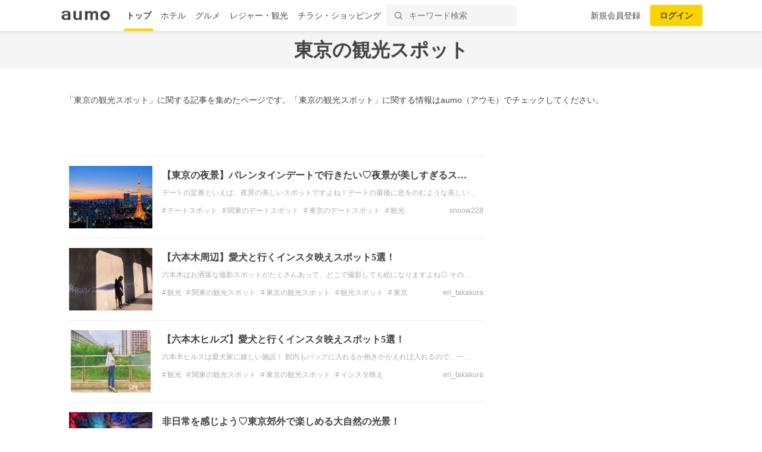

--- FILE ---
content_type: text/html; charset=utf-8
request_url: https://aumo.jp/tags/688
body_size: 21555
content:
<!DOCTYPE html><html itemscope="" itemtype="http://schema.org/WebPage" lang="ja"><head prefix="og: http://ogp.me/ns# fb: http://ogp.me/ns/fb#"><meta name="csrf-param" content="authenticity_token" />
<meta name="csrf-token" content="lwUxpB_Fp-UwaoUZGbI6NwuFTaUwZX9eoVBIX4nVLBiE2nkt_HRYsWsaWwLVxxjFkBvLv04MfKM8HgNV3m0cVA" /><script async="" src="https://www.googletagmanager.com/gtag/js?id=G-WD9TB3Z1KE"></script><script>window.dataLayer = window.dataLayer || [];
function gtag(){dataLayer.push(arguments);}
gtag('js', new Date());

window._config = '{"asset_path":"https://media-assets.aumo.jp/assets"}';</script><script>gtag('config', 'G-WD9TB3Z1KE', {});</script><script async="" src="https://www.googletagmanager.com/gtag/js?id=G-GJMZJLFJ5V"></script><script>window.dataLayer = window.dataLayer || [];
function gtag(){dataLayer.push(arguments);}
gtag('js', new Date());
gtag('config', 'G-GJMZJLFJ5V')</script><script async="" src="https://www.googletagmanager.com/gtag/js?id=G-XJPHF5PGJ4"></script><script>window.dataLayer = window.dataLayer || [];
function gtag(){dataLayer.push(arguments);}
gtag('js', new Date());
gtag('config', 'G-XJPHF5PGJ4')</script><script async="" src="https://www.googletagmanager.com/gtag/js?id=G-GJTZTY5H3G"></script><script>window.dataLayer = window.dataLayer || [];
function gtag(){dataLayer.push(arguments);}
gtag('js', new Date());
gtag('config', 'G-GJTZTY5H3G')</script><script async="" src="https://www.googletagmanager.com/gtag/js?id=G-TR8P47LL18"></script><script>window.dataLayer = window.dataLayer || [];
function gtag(){dataLayer.push(arguments);}
gtag('js', new Date());
gtag('config', 'G-TR8P47LL18')</script><meta charset="utf-8" /><title>「東京の観光スポット」に関するおでかけ記事 | aumo[アウモ]</title>
<meta name="description" content="「東京の観光スポット」に関するおでかけ記事の一覧ページです。「東京の観光スポット」に関する最新の情報やトレンド記事が集まったページです。">
<meta property="fb:app_id" content="749180661873556">
<meta name="twitter:card" content="summary">
<meta name="twitter:site" content="@aumo_jp">
<meta name="twitter:image" content="https://media-assets.aumo.jp/assets/images/ogimage.png">
<meta name="twitter:title" content="「東京の観光スポット」に関するおでかけ記事 | aumo[アウモ]">
<meta name="twitter:description" content="「東京の観光スポット」に関するおでかけ記事の一覧ページです。「東京の観光スポット」に関する最新の情報やトレンド記事が集まったページです。">
<meta name="p:domain_verify" content="96ed245be98a752c59c4081fad4bedc3">
<meta property="og:site_name" content="aumo[アウモ]">
<meta property="og:title" content="「東京の観光スポット」に関するおでかけ記事 | aumo[アウモ]">
<meta property="og:description" content="「東京の観光スポット」に関するおでかけ記事の一覧ページです。「東京の観光スポット」に関する最新の情報やトレンド記事が集まったページです。">
<meta property="og:type" content="article">
<meta property="og:url" content="https://aumo.jp/tags/688">
<meta property="og:image" content="https://media-assets.aumo.jp/assets/images/ogimage.png">
<meta property="og:locale" content="ja_JP">
<meta property="article:publisher" content="https://www.facebook.com/aumo.info/"><link href="https://aumo.jp/tags/688" rel="canonical" /><link rel="stylesheet" href="https://media-assets.aumo.jp/assets/stylesheets/style-pc-2aae8ae6c6.css" media="all" data-turbolinks-track="true" /><style>.imgLiquid img {visibility:hidden}</style><link href="/favicon.ico" rel="shortcut icon" /><link href="/apple-touch-icon.png" rel="apple-touch-icon" /><link rel="alternate" type="application/rss+xml" title="東京の観光スポットの新着記事 | aumo[アウモ]" href="https://aumo.jp/tags/688.rss" /><link rel="next" href="/tags/688?page=2"><script>window.googletag = window.googletag || {cmd: []};</script><script>function decodeHtml(params) {
  var span = document.createElement('span');
  span.innerHTML = params;
  return span.innerHTML;
}
window._config = '{"asset_path":"https://media-assets.aumo.jp/assets"}';
window._isProduction = true;
window._categorySelectHtml = "<option selected disabled value></option>";
var categories = [{"id":124,"name":"グルメ","order_num":1,"description":"全国のグルメについてご紹介した記事の一覧です。ランチ、ディナー、デート、女子会、居酒屋、穴場のお店など、グルメにまつわる「本当に欲しい情報」をお届け。aumo編集部のリアルな声も紹介します。","parent_category_id":null,"created_at":"2025-07-25T20:13:37.000+09:00","updated_at":"2025-08-08T16:29:23.000+09:00"},{"id":125,"name":"観光","order_num":2,"description":"全国の観光情報についてご紹介した記事の一覧です。デートや女子旅、家族旅行、季節限定のイベントなど、観光にまつわる「本当に欲しい情報」をお届け。aumo編集部のリアルな声も紹介します。","parent_category_id":null,"created_at":"2025-07-25T20:16:41.000+09:00","updated_at":"2025-08-08T16:29:38.000+09:00"},{"id":126,"name":"ホテル","order_num":3,"description":"全国のホテルについてご紹介した記事の一覧です。高級旅館からビジネスホテル、家族連れ、女子旅におすすめの宿など、ホテルにまつわる「本当に欲しい情報」をお届け。aumo編集部のリアルな声も紹介します。","parent_category_id":null,"created_at":"2025-07-25T20:17:05.000+09:00","updated_at":"2025-08-08T16:29:54.000+09:00"},{"id":127,"name":"お土産","order_num":4,"description":"全国のお土産についてご紹介した記事の一覧です。地元ならではのもの、外せない定番商品、通販で買えるものなど、お土産にまつわる「本当に欲しい情報」をお届け。aumo編集部のリアルな声も紹介します。","parent_category_id":null,"created_at":"2025-07-25T20:17:25.000+09:00","updated_at":"2025-08-08T16:30:15.000+09:00"},{"id":1,"name":"スーパー・コンビニ・専門店","order_num":11,"description":"流行りのコンビニ商品から、コストコやスタバなど人気の専門店を攻略するノウハウまで、全国各地のスーパー・コンビニ・専門店についてご紹介した記事の一覧です。","parent_category_id":null,"created_at":"2022-02-10T15:21:49.000+09:00","updated_at":"2025-07-28T14:00:15.000+09:00"},{"id":2,"name":"食品","order_num":12,"description":"普段のお料理に使える食材からお取り寄せグルメまで、食品についてご紹介した記事の一覧です。","parent_category_id":null,"created_at":"2022-02-10T15:21:49.000+09:00","updated_at":"2025-07-28T14:00:15.000+09:00"},{"id":3,"name":"コスメ・化粧品","order_num":13,"description":"化粧水や乳液などの基礎化粧品から、ファンデーションやリップなどのメイクアップ商品まで、コスメについてご紹介した記事の一覧です。","parent_category_id":null,"created_at":"2022-02-10T15:21:49.000+09:00","updated_at":"2025-07-28T14:00:15.000+09:00"},{"id":4,"name":"ビューティー・ヘルス","order_num":14,"description":"ヘアケア、ボディケア、サプリ、健康食品といったビューティー・ヘルスについてご紹介した記事の一覧です。","parent_category_id":null,"created_at":"2022-02-10T15:21:49.000+09:00","updated_at":"2025-07-28T14:00:15.000+09:00"},{"id":5,"name":"家電","order_num":15,"description":"白物家電やパソコン、オーディオ機器などの家電についてご紹介した記事の一覧です。","parent_category_id":null,"created_at":"2022-02-10T15:21:49.000+09:00","updated_at":"2025-07-28T14:00:15.000+09:00"},{"id":6,"name":"マネー","order_num":16,"description":"おすすめのクレジットカードや、便利な電子マネー、スマホ決済についてご紹介した記事の一覧です。","parent_category_id":null,"created_at":"2022-02-10T15:21:49.000+09:00","updated_at":"2025-07-28T14:00:15.000+09:00"},{"id":7,"name":"サービス","order_num":17,"description":"デリバリーサービスや動画配信サイト、脱毛サロンやパーソナルジムなど、生活に密着したサービスをご紹介する記事の一覧です。","parent_category_id":null,"created_at":"2022-02-10T15:21:49.000+09:00","updated_at":"2025-07-28T14:00:15.000+09:00"},{"id":8,"name":"くらし","order_num":18,"description":"くらしにまつわる情報をご紹介した記事の一覧です。毎日をより豊かにするサービスやお得な情報など、くらしにまつわる「本当に欲しい情報」をお届け。aumo編集部のリアルな声も紹介します。","parent_category_id":null,"created_at":"2022-02-10T15:21:50.000+09:00","updated_at":"2025-08-08T16:30:30.000+09:00"},{"id":9,"name":"コストコ","order_num":19,"description":"定番商品から即完売の超人気商品、アレンジレシピまで、コストコについてご紹介した記事の一覧です。","parent_category_id":1,"created_at":"2022-05-20T14:59:55.000+09:00","updated_at":"2025-07-28T14:00:15.000+09:00"},{"id":10,"name":"カルディ","order_num":20,"description":"定番商品から即完売の超人気商品、実食レポ、攻略ノウハウまで、カルディについてご紹介した記事の一覧です。","parent_category_id":1,"created_at":"2022-05-20T14:59:55.000+09:00","updated_at":"2025-07-28T14:00:15.000+09:00"},{"id":11,"name":"業務スーパー","order_num":21,"description":"定番商品から即完売の超人気商品、お支払い方法から攻略ノウハウまで、業務スーパーについてご紹介した記事の一覧です。","parent_category_id":1,"created_at":"2022-05-20T14:59:55.000+09:00","updated_at":"2025-07-28T14:00:15.000+09:00"},{"id":12,"name":"ikea（イケア）","order_num":22,"description":"IKEA新宿やIKEA渋谷など各店舗の特徴からおすすめ家具まで、IKEAについてご紹介した記事の一覧です。","parent_category_id":1,"created_at":"2022-05-20T14:59:55.000+09:00","updated_at":"2025-07-28T14:00:15.000+09:00"},{"id":13,"name":"無印良品","order_num":23,"description":"定番商品から新商品の実食レポ、無印良品週間の攻略ノウハウまで、無印良品についてご紹介した記事の一覧です。","parent_category_id":1,"created_at":"2022-05-20T14:59:55.000+09:00","updated_at":"2025-07-28T14:00:15.000+09:00"},{"id":14,"name":"セブンイレブン","order_num":24,"description":"ランチに外せない絶品おにぎりからSNSで話題のスイーツまで、セブンイレブンについてご紹介した記事の一覧です。","parent_category_id":1,"created_at":"2022-05-20T14:59:55.000+09:00","updated_at":"2025-07-28T14:00:15.000+09:00"},{"id":15,"name":"ローソン","order_num":25,"description":"ランチに外せない絶品おにぎりからSNSで話題のスイーツまで、ローソンについてご紹介した記事の一覧です。","parent_category_id":1,"created_at":"2022-05-20T14:59:55.000+09:00","updated_at":"2025-07-28T14:00:15.000+09:00"},{"id":16,"name":"ファミリーマート","order_num":26,"description":"ランチに外せない絶品おにぎりからSNSで話題のスイーツまで、ファミリーマートについてご紹介した記事の一覧です。","parent_category_id":1,"created_at":"2022-05-20T14:59:55.000+09:00","updated_at":"2025-07-28T14:00:15.000+09:00"},{"id":17,"name":"成城石井","order_num":27,"description":"定番商品から即完売の超人気商品、アレンジレシピまで、成城石井についてご紹介した記事の一覧です。","parent_category_id":1,"created_at":"2022-05-20T14:59:55.000+09:00","updated_at":"2025-07-28T14:00:15.000+09:00"},{"id":18,"name":"ファミレス","order_num":28,"description":"人気のチェーン店やおすすめメニュー、デリバリー・テイクアウトの方法まで、ファミレスについてご紹介した記事の一覧です。","parent_category_id":1,"created_at":"2022-05-20T14:59:55.000+09:00","updated_at":"2025-07-28T14:00:15.000+09:00"},{"id":19,"name":"ファーストフード","order_num":29,"description":"人気のチェーン店や定番のメニュー、デリバリー・テイクアウトの方法からお得になるキャンペーン情報まで、ファーストフード店についてご紹介した記事の一覧です。","parent_category_id":1,"created_at":"2022-05-20T14:59:55.000+09:00","updated_at":"2025-07-28T14:00:15.000+09:00"},{"id":20,"name":"スタバ","order_num":30,"description":"定番のメニューや新作のフラペチーノ、お得になるキャンペーン情報まで、スタバについてご紹介した記事の一覧です。","parent_category_id":1,"created_at":"2022-05-20T14:59:55.000+09:00","updated_at":"2025-07-28T14:00:15.000+09:00"},{"id":21,"name":"ダイソー","order_num":31,"description":"収納からお掃除、ファッションまで、ダイソーのおすすめ商品についてご紹介した記事の一覧です。","parent_category_id":1,"created_at":"2022-05-20T14:59:55.000+09:00","updated_at":"2025-07-28T14:00:15.000+09:00"},{"id":22,"name":"ミスド","order_num":32,"description":"定番メニューや新作ドーナツ、お得になるクーポンや福袋情報まで、ミスドについてご紹介した記事の一覧です。","parent_category_id":1,"created_at":"2022-05-20T14:59:55.000+09:00","updated_at":"2025-07-28T14:00:15.000+09:00"},{"id":23,"name":"サーティワン","order_num":33,"description":"定番メニューから福袋情報まで、サーティワンについてご紹介した記事の一覧です。","parent_category_id":1,"created_at":"2022-05-20T14:59:55.000+09:00","updated_at":"2025-07-28T14:00:15.000+09:00"},{"id":24,"name":"ドトール","order_num":34,"description":"定番のドリンクメニューからデザート、福袋情報まで、ドトールについてご紹介した記事の一覧です。","parent_category_id":1,"created_at":"2022-05-20T14:59:55.000+09:00","updated_at":"2025-07-28T14:00:15.000+09:00"},{"id":25,"name":"コメダ珈琲","order_num":35,"description":"定番のコーヒーメニューからデザート、絶品のランチ料理まで、コメダ珈琲についてご紹介した記事の一覧です。","parent_category_id":1,"created_at":"2022-05-20T14:59:55.000+09:00","updated_at":"2025-07-28T14:00:15.000+09:00"},{"id":26,"name":"シャトレーゼ","order_num":36,"description":"絶品のケーキからアイス、お店でのお支払い方法まで、シャトレーゼについてご紹介した記事の一覧です。","parent_category_id":1,"created_at":"2022-05-20T14:59:55.000+09:00","updated_at":"2025-07-28T14:00:15.000+09:00"},{"id":27,"name":"セリア","order_num":37,"description":"収納からお掃除、ファッションまで、セリアのおすすめ商品についてご紹介した記事の一覧です。","parent_category_id":1,"created_at":"2022-05-20T14:59:56.000+09:00","updated_at":"2025-07-28T14:00:15.000+09:00"},{"id":28,"name":"ニトリ","order_num":38,"description":"オシャレな家具から便利な収納道具、お店でのお支払い方法まで、ニトリについてご紹介した記事の一覧です。","parent_category_id":1,"created_at":"2022-05-20T14:59:56.000+09:00","updated_at":"2025-07-28T14:00:15.000+09:00"},{"id":29,"name":"ユニクロ","order_num":39,"description":"定番のアイテム情報からおしゃれコーデ、お得なセール情報まで、ユニクロについてご紹介した記事の一覧です。","parent_category_id":1,"created_at":"2022-05-20T14:59:56.000+09:00","updated_at":"2025-07-28T14:00:15.000+09:00"},{"id":30,"name":"化粧水","order_num":40,"description":"無印良品・オルビス・ランコム・ディオールなど、プチプラからデパコスまで、化粧水についてご紹介した記事の一覧です。","parent_category_id":3,"created_at":"2022-05-20T14:59:56.000+09:00","updated_at":"2025-07-28T14:00:15.000+09:00"},{"id":31,"name":"美容液","order_num":41,"description":"無印良品・オルビス・SK-Ⅱ・ディオールなど、プチプラからデパコスまで、美容液についてご紹介した記事の一覧です。","parent_category_id":3,"created_at":"2022-05-20T14:59:56.000+09:00","updated_at":"2025-07-28T14:00:15.000+09:00"},{"id":32,"name":"ファンデーション","order_num":42,"description":"リキッドからパウダーまで、肌質やお悩みに合ったおすすめのファンデーションについてご紹介した記事の一覧です。","parent_category_id":3,"created_at":"2022-05-20T14:59:56.000+09:00","updated_at":"2025-07-28T14:00:15.000+09:00"},{"id":33,"name":"洗顔料","order_num":43,"description":"大人ニキビや毛穴の黒ずみなどのお悩みに合ったおすすめの洗顔料を、ドラッグストアで買えるものから通販に至るまでご紹介した記事の一覧です。","parent_category_id":3,"created_at":"2022-05-20T14:59:56.000+09:00","updated_at":"2025-07-28T14:00:15.000+09:00"},{"id":34,"name":"クレンジング","order_num":44,"description":"プチプラからデパコスまで、おすすめのクレンジングについてご紹介した記事の一覧です。","parent_category_id":3,"created_at":"2022-05-20T14:59:56.000+09:00","updated_at":"2025-07-28T14:00:15.000+09:00"},{"id":35,"name":"基礎化粧品","order_num":45,"description":"人気の商品や年齢別のおすすめ商品をプチプラからデパコスまで、おすすめの基礎化粧品についてご紹介した記事の一覧です。","parent_category_id":3,"created_at":"2022-05-20T14:59:56.000+09:00","updated_at":"2025-07-28T14:00:15.000+09:00"},{"id":36,"name":"オールインワン","order_num":46,"description":"人気の商品や年齢別のおすすめ商品を、プチプラからデパコスまで、オールインワン化粧品についてご紹介した記事の一覧です。","parent_category_id":3,"created_at":"2022-05-20T14:59:56.000+09:00","updated_at":"2025-07-28T14:00:15.000+09:00"},{"id":37,"name":"ニキビケア","order_num":47,"description":"人気の商品や年齢別のおすすめ商品を、プチプラからデパコスまで、ニキビケア化粧品についてご紹介した記事の一覧です。","parent_category_id":3,"created_at":"2022-05-20T14:59:56.000+09:00","updated_at":"2025-07-28T14:00:15.000+09:00"},{"id":38,"name":"スキンケアクリーム","order_num":48,"description":"人気の商品や年齢別のおすすめ商品を、プチプラからデパコスまで、スキンケアクリームについてご紹介した記事の一覧です。","parent_category_id":3,"created_at":"2022-05-20T14:59:56.000+09:00","updated_at":"2025-07-28T14:00:15.000+09:00"},{"id":39,"name":"化粧下地","order_num":49,"description":"人気の商品や年齢別のおすすめ商品を、プチプラからデパコスまで、化粧下地についてご紹介した記事の一覧です。","parent_category_id":3,"created_at":"2022-05-20T14:59:56.000+09:00","updated_at":"2025-07-28T14:00:15.000+09:00"},{"id":40,"name":"マスカラ・マスカラ下地","order_num":50,"description":"人気の商品や年齢別のおすすめ商品を、プチプラからデパコスまで、マスカラ・マスカラ下地についてご紹介した記事の一覧です。","parent_category_id":3,"created_at":"2022-05-20T14:59:56.000+09:00","updated_at":"2025-07-28T14:00:15.000+09:00"},{"id":41,"name":"乳液","order_num":51,"description":"人気の商品や年齢別のおすすめ商品を、プチプラからデパコスまで、乳液についてご紹介した記事の一覧です。","parent_category_id":3,"created_at":"2022-05-20T14:59:56.000+09:00","updated_at":"2025-07-28T14:00:15.000+09:00"},{"id":42,"name":"パック・マスク","order_num":52,"description":"人気の商品やお悩み別のおすすめ商品を、プチプラからデパコスまで、パック・マスクについてご紹介した記事の一覧です。","parent_category_id":3,"created_at":"2022-05-20T14:59:56.000+09:00","updated_at":"2025-07-28T14:00:15.000+09:00"},{"id":43,"name":"アイシャドウ","order_num":53,"description":"人気の商品や年齢別のおすすめ商品を、プチプラからデパコスまで、アイシャドウについてご紹介した記事の一覧です。","parent_category_id":3,"created_at":"2022-05-20T14:59:56.000+09:00","updated_at":"2025-07-28T14:00:14.000+09:00"},{"id":44,"name":"BBクリーム","order_num":54,"description":"人気の商品や年齢別のおすすめ商品を、プチプラからデパコスまで、BBクリームについてご紹介した記事の一覧です。","parent_category_id":3,"created_at":"2022-05-20T14:59:56.000+09:00","updated_at":"2025-07-28T14:00:14.000+09:00"},{"id":45,"name":"メイク雑貨・小物","order_num":55,"description":"おすすめのメイク雑貨・小物についてご紹介した記事の一覧です。","parent_category_id":3,"created_at":"2022-05-20T14:59:56.000+09:00","updated_at":"2025-07-28T14:00:14.000+09:00"},{"id":46,"name":"フェイスパウダー","order_num":56,"description":"プチプラからデパコスまで、フェイスパウダーについてご紹介した記事の一覧です。","parent_category_id":3,"created_at":"2022-05-20T14:59:56.000+09:00","updated_at":"2025-07-28T14:00:14.000+09:00"},{"id":47,"name":"ネイル用品","order_num":57,"description":"プチプラからデパコスまで、ネイル用品についてご紹介した記事の一覧です。","parent_category_id":3,"created_at":"2022-05-20T14:59:56.000+09:00","updated_at":"2025-07-28T14:00:14.000+09:00"},{"id":48,"name":"コンシーラー","order_num":58,"description":"プチプラからデパコスまで、コンシーラーについてご紹介した記事の一覧です。","parent_category_id":3,"created_at":"2022-05-20T14:59:56.000+09:00","updated_at":"2025-07-28T14:00:14.000+09:00"},{"id":49,"name":"日焼け止め・UVケア","order_num":59,"description":"プチプラからデパコスまで、日焼け止め・UVケアについてご紹介した記事の一覧です。","parent_category_id":3,"created_at":"2022-05-20T14:59:56.000+09:00","updated_at":"2025-07-28T14:00:14.000+09:00"},{"id":50,"name":"リップクリーム・リップケア","order_num":60,"description":"プチプラからデパコスまで、リップクリーム・リップケアについてご紹介した記事の一覧です。","parent_category_id":3,"created_at":"2022-05-20T14:59:56.000+09:00","updated_at":"2025-07-28T14:00:14.000+09:00"},{"id":51,"name":"メンズコスメ","order_num":61,"description":"プチプラからデパコスまで、メンズコスメについてご紹介した記事の一覧です。","parent_category_id":3,"created_at":"2022-05-20T14:59:56.000+09:00","updated_at":"2025-07-28T14:00:14.000+09:00"},{"id":52,"name":"コスメギフト","order_num":62,"description":"プチプラからデパコスまで、コスメギフトについてご紹介した記事の一覧です。","parent_category_id":3,"created_at":"2022-05-20T14:59:56.000+09:00","updated_at":"2025-07-28T14:00:14.000+09:00"},{"id":53,"name":"ヘアケア・スタイリング用品","order_num":63,"description":"人気のシャンプーやトリートメント、ヘアワックスなど、ヘアケア・スタイリング用品についてご紹介した記事の一覧です。","parent_category_id":4,"created_at":"2022-05-20T14:59:56.000+09:00","updated_at":"2025-07-28T14:00:14.000+09:00"},{"id":54,"name":"健康食品・サプリメント","order_num":64,"description":"人気のプロテインからサプリ、美容ドリンクなど、健康食品・サプリメントについてご紹介した記事の一覧です。","parent_category_id":4,"created_at":"2022-05-20T14:59:56.000+09:00","updated_at":"2025-07-28T14:00:14.000+09:00"},{"id":55,"name":"ボディケア用品","order_num":65,"description":"ボディソープやハンドソープ、ボディクリームなど、おすすめのボディケア用品についてご紹介した記事の一覧です。","parent_category_id":4,"created_at":"2022-05-20T14:59:56.000+09:00","updated_at":"2025-07-28T14:00:14.000+09:00"},{"id":56,"name":"ナイトブラ","order_num":66,"description":"お悩みに合ったおすすめ商品やコスパ抜群の商品まで、ナイトブラ用品についてご紹介した記事の一覧です。","parent_category_id":4,"created_at":"2022-05-20T14:59:56.000+09:00","updated_at":"2025-07-28T14:00:14.000+09:00"},{"id":57,"name":"オーラルケア用品","order_num":67,"description":"お悩みに合ったおすすめ商品やコスパ抜群の商品まで、オーラルケア用品についてご紹介した記事の一覧です。","parent_category_id":4,"created_at":"2022-05-20T14:59:56.000+09:00","updated_at":"2025-07-28T14:00:14.000+09:00"},{"id":58,"name":"衛生用品","order_num":68,"description":"おすすめのマスクや爪切りなど、衛生用品についてご紹介した記事の一覧です。","parent_category_id":4,"created_at":"2022-05-20T14:59:56.000+09:00","updated_at":"2025-07-28T14:00:14.000+09:00"},{"id":59,"name":"健康グッズ","order_num":69,"description":"おすすめのマスクや爪切りなど、健康グッズについてご紹介した記事の一覧です。","parent_category_id":4,"created_at":"2022-05-20T14:59:56.000+09:00","updated_at":"2025-07-28T14:00:14.000+09:00"},{"id":60,"name":"シェービング・ムダ毛処理用品","order_num":70,"description":"おすすめのシェービング・ムダ毛処理用品についてご紹介した記事の一覧です。","parent_category_id":4,"created_at":"2022-05-20T14:59:56.000+09:00","updated_at":"2025-07-28T14:00:14.000+09:00"},{"id":61,"name":"香水・フレグランス","order_num":71,"description":"おすすめの香水・フレグランスについてご紹介した記事の一覧です。","parent_category_id":4,"created_at":"2022-05-20T14:59:56.000+09:00","updated_at":"2025-07-28T14:00:14.000+09:00"},{"id":62,"name":"動画配信","order_num":72,"description":"人気のドラマ、映画、アニメが見放題の動画配信サービスについてご紹介した記事の一覧です。","parent_category_id":7,"created_at":"2022-05-20T14:59:56.000+09:00","updated_at":"2025-07-28T14:00:14.000+09:00"},{"id":63,"name":"デリバリー","order_num":73,"description":"UberEatsや出前館などの人気出前アプリの使い方やお得なクーポン情報など、デリバリーサービスについてご紹介した記事の一覧です。","parent_category_id":7,"created_at":"2022-05-20T14:59:56.000+09:00","updated_at":"2025-07-28T14:00:14.000+09:00"},{"id":64,"name":"サブスクリプション","order_num":74,"description":"SpotifyやAppleMusicなどの音楽アプリ、ビールやお花のサブスクまで、サブスクリプションサービスについてご紹介した記事の一覧です。","parent_category_id":7,"created_at":"2022-05-20T14:59:56.000+09:00","updated_at":"2025-07-28T14:00:14.000+09:00"},{"id":65,"name":"ウォーターサーバー","order_num":75,"description":"据え置き型や卓上型、一人暮らし向けから家族向けまで、ウォーターサーバーのおすすめ商品や価格、お得なキャンペーン情報をご紹介した記事の一覧です。","parent_category_id":7,"created_at":"2022-05-20T14:59:56.000+09:00","updated_at":"2025-07-28T14:00:14.000+09:00"},{"id":66,"name":"スポーツジム・ヨガ","order_num":76,"description":"パーソナルジムから女性向けフィットネスなど、スポーツジム・ヨガについてご紹介した記事の一覧です。","parent_category_id":7,"created_at":"2022-05-20T14:59:56.000+09:00","updated_at":"2025-07-28T14:00:14.000+09:00"},{"id":67,"name":"通販サイト","order_num":77,"description":"Amazonや楽天などの通販サイトの使い方や人気の商品、お得なキャンペーン情報をご紹介した記事の一覧です。","parent_category_id":7,"created_at":"2022-05-20T14:59:56.000+09:00","updated_at":"2025-07-28T14:00:14.000+09:00"},{"id":68,"name":"脱毛サロン","order_num":78,"description":"部位ごとのおすすめサロンや、人気のメンズ脱毛など、脱毛サロンについてご紹介した記事の一覧です。","parent_category_id":7,"created_at":"2022-05-20T14:59:56.000+09:00","updated_at":"2025-07-28T14:00:14.000+09:00"},{"id":69,"name":"ふるさと納税返礼品","order_num":79,"description":"ふるさと納税の仕組みや利用方法、おすすめの返礼品についてご紹介した記事の一覧です。","parent_category_id":7,"created_at":"2022-05-20T14:59:56.000+09:00","updated_at":"2025-07-28T14:00:14.000+09:00"},{"id":70,"name":"結婚・婚活","order_num":80,"description":"結婚・婚活サイトの使い方、年齢や性別ごとのおすすめサービスについてご紹介した記事の一覧です。","parent_category_id":7,"created_at":"2022-05-20T14:59:56.000+09:00","updated_at":"2025-07-28T14:00:14.000+09:00"},{"id":71,"name":"教室・スクール・習い事","order_num":81,"description":"教室・スクール・習い事のメリットや利用方法、おすすめの事業者などをご紹介した記事の一覧です。","parent_category_id":7,"created_at":"2022-05-20T14:59:56.000+09:00","updated_at":"2025-07-28T14:00:14.000+09:00"},{"id":72,"name":"不用品回収・買取サービス","order_num":82,"description":"不用品回収・買取サービスのメリットや利用方法、おすすめの事業者などをご紹介した記事の一覧です。","parent_category_id":7,"created_at":"2022-05-20T14:59:56.000+09:00","updated_at":"2025-07-28T14:00:14.000+09:00"},{"id":73,"name":"ネットスーパー・食材宅配サービス","order_num":83,"description":"ネットスーパー・食材宅配サービスのメリットや利用方法、おすすめの事業者などをご紹介した記事の一覧です。","parent_category_id":7,"created_at":"2022-05-20T14:59:56.000+09:00","updated_at":"2025-07-28T14:00:14.000+09:00"},{"id":74,"name":"電子書籍サブスクリプション","order_num":84,"description":"人気の小説やマンガなど、電子書籍が読み放題のサブスクリプションサービスについてご紹介した記事の一覧です。","parent_category_id":7,"created_at":"2022-05-20T14:59:56.000+09:00","updated_at":"2025-07-28T14:00:14.000+09:00"},{"id":75,"name":"アプリ","order_num":85,"description":"人気のゲームアプリやSNSアプリ、リモートで使える通話アプリまで、アプリサービスについてご紹介した記事の一覧です。","parent_category_id":7,"created_at":"2022-05-20T14:59:56.000+09:00","updated_at":"2025-07-28T14:00:14.000+09:00"},{"id":76,"name":"菓子・スイーツ","order_num":86,"description":"クッキーやアイスなど、人気の菓子・スイーツについてご紹介した記事の一覧です。","parent_category_id":2,"created_at":"2022-08-04T18:37:47.000+09:00","updated_at":"2025-07-28T14:00:14.000+09:00"},{"id":77,"name":"麺類・パスタ","order_num":87,"description":"ラーメンやパスタなど、人気の麺類・パスタについてご紹介した記事の一覧です。","parent_category_id":2,"created_at":"2022-08-04T18:37:47.000+09:00","updated_at":"2025-07-28T14:00:14.000+09:00"},{"id":78,"name":"肉類","order_num":88,"description":"ハンバーグや牛タンなど、人気の肉類についてご紹介した記事の一覧です。","parent_category_id":2,"created_at":"2022-08-04T18:37:48.000+09:00","updated_at":"2025-07-28T14:00:14.000+09:00"},{"id":79,"name":"米","order_num":89,"description":"おにぎりやガパオライスなど、人気の米についてご紹介した記事の一覧です。","parent_category_id":2,"created_at":"2022-08-04T18:37:48.000+09:00","updated_at":"2025-07-28T14:00:14.000+09:00"},{"id":80,"name":"お酒","order_num":90,"description":"日本酒やチャミスルなど、人気のお酒についてご紹介した記事の一覧です。","parent_category_id":2,"created_at":"2022-08-04T18:37:48.000+09:00","updated_at":"2025-07-28T14:00:14.000+09:00"},{"id":81,"name":"紅茶飲料","order_num":91,"description":"紅茶ギフトや紅茶専門店など、人気の紅茶飲料についてご紹介した記事の一覧です。","parent_category_id":2,"created_at":"2022-08-04T18:37:48.000+09:00","updated_at":"2025-07-28T14:00:14.000+09:00"},{"id":82,"name":"パン・ジャム","order_num":92,"description":"食パンやマリトッツォなど、人気のパン・ジャムについてご紹介した記事の一覧です。","parent_category_id":2,"created_at":"2022-08-04T18:37:48.000+09:00","updated_at":"2025-07-28T14:00:14.000+09:00"},{"id":83,"name":"ビール・発泡酒","order_num":93,"description":"クラフトビールやノンアルコールビールなど、人気のビール・発泡酒についてご紹介した記事の一覧です。","parent_category_id":2,"created_at":"2022-08-04T18:37:48.000+09:00","updated_at":"2025-07-28T14:00:14.000+09:00"},{"id":84,"name":"調味料","order_num":94,"description":"ドレッシングやカレールーなど、人気の調味料についてご紹介した記事の一覧です。","parent_category_id":2,"created_at":"2022-08-04T18:37:48.000+09:00","updated_at":"2025-07-28T14:00:14.000+09:00"},{"id":85,"name":"コーヒー飲料","order_num":95,"description":"インスタントコーヒーやドリップコーヒーなど、人気のコーヒー飲料についてご紹介した記事の一覧です。","parent_category_id":2,"created_at":"2022-08-04T18:37:48.000+09:00","updated_at":"2025-07-28T14:00:14.000+09:00"},{"id":86,"name":"レトルト・惣菜","order_num":96,"description":"レトルトやふりかけなど、人気のレトルト・惣菜についてご紹介した記事の一覧です。","parent_category_id":2,"created_at":"2022-08-04T18:37:48.000+09:00","updated_at":"2025-07-28T14:00:14.000+09:00"},{"id":87,"name":"茶葉・インスタントドリンク","order_num":97,"description":"ハーブティーやほうじ茶など、人気の茶葉・インスタントドリンクについてご紹介した記事の一覧です。","parent_category_id":2,"created_at":"2022-08-04T18:37:48.000+09:00","updated_at":"2025-07-28T14:00:14.000+09:00"},{"id":88,"name":"野菜ジュース","order_num":98,"description":"野菜ジュースやトマトジュースなど、人気の野菜ジュースについてご紹介した記事の一覧です。","parent_category_id":2,"created_at":"2022-08-04T18:37:48.000+09:00","updated_at":"2025-07-28T14:00:14.000+09:00"},{"id":89,"name":"乳製品・卵","order_num":99,"description":"ヨーグルトやチーズなど、人気の乳製品・卵についてご紹介した記事の一覧です。","parent_category_id":2,"created_at":"2022-08-04T18:37:48.000+09:00","updated_at":"2025-07-28T14:00:14.000+09:00"},{"id":90,"name":"魚介類","order_num":100,"description":"うなぎやうになど、人気の魚介類についてご紹介した記事の一覧です。","parent_category_id":2,"created_at":"2022-08-04T18:37:48.000+09:00","updated_at":"2025-07-28T14:00:14.000+09:00"},{"id":91,"name":"フルーツ","order_num":101,"description":"いちごやシャインマスカットなど、人気のフルーツについてご紹介した記事の一覧です。","parent_category_id":2,"created_at":"2022-08-04T18:37:48.000+09:00","updated_at":"2025-07-28T14:00:14.000+09:00"},{"id":92,"name":"ワイン","order_num":102,"description":"白ワインや赤ワインなど、人気のワインについてご紹介した記事の一覧です。","parent_category_id":2,"created_at":"2022-08-04T18:37:48.000+09:00","updated_at":"2025-07-28T14:00:14.000+09:00"},{"id":93,"name":"DIY・工具","order_num":103,"description":"高圧洗浄機やソーラーパネルなど、人気のDIY・工具についてご紹介した記事の一覧です。","parent_category_id":5,"created_at":"2022-08-04T18:37:48.000+09:00","updated_at":"2025-07-28T14:00:14.000+09:00"},{"id":94,"name":"充電池・充電器","order_num":104,"description":"モバイルバッテリーやソーラーチャージャーなど、人気の充電池・充電器についてご紹介した記事の一覧です。","parent_category_id":5,"created_at":"2022-08-04T18:37:48.000+09:00","updated_at":"2025-07-28T14:00:14.000+09:00"},{"id":95,"name":"美容器具","order_num":105,"description":"美顔ローラーや美顔スチーマーなど、人気の美容器具についてご紹介した記事の一覧です。","parent_category_id":5,"created_at":"2022-08-04T18:37:48.000+09:00","updated_at":"2025-07-28T14:00:14.000+09:00"},{"id":96,"name":"加湿器","order_num":106,"description":"スチーム式や超音波式など、人気の加湿器についてご紹介した記事の一覧です。","parent_category_id":5,"created_at":"2022-08-04T18:37:48.000+09:00","updated_at":"2025-07-28T14:00:14.000+09:00"},{"id":97,"name":"シャワーヘッド","order_num":107,"description":"美容式や節水式など、人気のシャワーヘッドについてご紹介した記事の一覧です。","parent_category_id":5,"created_at":"2022-08-04T18:37:48.000+09:00","updated_at":"2025-07-28T14:00:14.000+09:00"},{"id":98,"name":"アロマ用品","order_num":108,"description":"アロマオイルやアロマディフューザーなど、人気のアロマ用品についてご紹介した記事の一覧です。","parent_category_id":5,"created_at":"2022-08-04T18:37:48.000+09:00","updated_at":"2025-07-28T14:00:13.000+09:00"},{"id":99,"name":"ヘアアイロン・コテ","order_num":109,"description":"高級ヘアアイロンやメンズヘアアイロンなど、人気のヘアアイロン・コテについてご紹介した記事の一覧です。","parent_category_id":5,"created_at":"2022-08-04T18:37:48.000+09:00","updated_at":"2025-07-28T14:00:13.000+09:00"},{"id":100,"name":"パソコン・周辺機器","order_num":110,"description":"タブレットや電子書籍リーダーなど、人気のパソコン・周辺機器についてご紹介した記事の一覧です。","parent_category_id":5,"created_at":"2022-08-04T18:37:48.000+09:00","updated_at":"2025-07-28T14:00:13.000+09:00"},{"id":101,"name":"スマートフォン・携帯電話","order_num":111,"description":"iPhoneやスマホリングなど、人気のスマートフォン・携帯電話についてご紹介した記事の一覧です。","parent_category_id":5,"created_at":"2022-08-04T18:37:48.000+09:00","updated_at":"2025-07-28T14:00:13.000+09:00"},{"id":102,"name":"ドライヤー","order_num":112,"description":"速乾性や静音性など、人気のドライヤーについてご紹介した記事の一覧です。","parent_category_id":5,"created_at":"2022-08-04T18:37:48.000+09:00","updated_at":"2025-07-28T14:00:13.000+09:00"},{"id":103,"name":"キッチン用品","order_num":113,"description":"圧力鍋や炭酸水メーカーなど、人気のキッチン用品についてご紹介した記事の一覧です。","parent_category_id":5,"created_at":"2022-08-04T18:37:48.000+09:00","updated_at":"2025-07-28T14:00:13.000+09:00"},{"id":104,"name":"カメラ","order_num":114,"description":"デジタルカメラや一眼レフなど、人気のカメラについてご紹介した記事の一覧です。","parent_category_id":5,"created_at":"2022-08-04T18:37:48.000+09:00","updated_at":"2025-07-28T14:00:13.000+09:00"},{"id":105,"name":"照明器具・天井照明","order_num":115,"description":"間接照明やシーリングライトなど、人気の照明器具・天井照明についてご紹介した記事の一覧です。","parent_category_id":5,"created_at":"2022-08-04T18:37:48.000+09:00","updated_at":"2025-07-28T14:00:13.000+09:00"},{"id":106,"name":"スピーカー","order_num":116,"description":"テレビ用スピーカーやBluetoothスピーカーなど、人気のスピーカーについてご紹介した記事の一覧です。","parent_category_id":5,"created_at":"2022-08-04T18:37:48.000+09:00","updated_at":"2025-07-28T14:00:13.000+09:00"},{"id":107,"name":"ミキサー・フードプロセッサー","order_num":117,"description":"ハンドブレンダーやフードプロセッサーなど、人気のミキサー・フードプロセッサーについてご紹介した記事の一覧です。","parent_category_id":5,"created_at":"2022-08-04T18:37:48.000+09:00","updated_at":"2025-07-28T14:00:13.000+09:00"},{"id":108,"name":"スマホ決済","order_num":118,"description":"PayPayや楽天ペイなど、人気のスマホ決済についてご紹介した記事の一覧です。","parent_category_id":6,"created_at":"2022-08-04T18:37:48.000+09:00","updated_at":"2025-07-28T14:00:13.000+09:00"},{"id":109,"name":"クレジットカード","order_num":119,"description":"JCBカードや三井住友カードなど、人気のクレジットカードについてご紹介した記事の一覧です。","parent_category_id":6,"created_at":"2022-08-04T18:37:48.000+09:00","updated_at":"2025-07-28T14:00:13.000+09:00"},{"id":110,"name":"生活雑貨","order_num":120,"description":"写真アルバムや防犯ラジオなど、人気の生活雑貨についてご紹介した記事の一覧です。","parent_category_id":8,"created_at":"2022-08-04T18:37:48.000+09:00","updated_at":"2025-07-28T14:00:13.000+09:00"},{"id":111,"name":"靴・シューズ","order_num":121,"description":"スニーカーやランニングシューズなど、人気の靴・シューズについてご紹介した記事の一覧です。","parent_category_id":8,"created_at":"2022-08-04T18:37:48.000+09:00","updated_at":"2025-07-28T14:00:13.000+09:00"},{"id":112,"name":"ファッション","order_num":122,"description":"トートバッグや革財布など、人気のファッションについてご紹介した記事の一覧です。","parent_category_id":8,"created_at":"2022-08-04T18:37:48.000+09:00","updated_at":"2025-07-28T14:00:13.000+09:00"},{"id":113,"name":"インテリア・家具","order_num":123,"description":"ソファやマットレスなど、人気のインテリア・家具についてご紹介した記事の一覧です。","parent_category_id":8,"created_at":"2022-08-04T18:37:48.000+09:00","updated_at":"2025-07-28T14:00:13.000+09:00"},{"id":114,"name":"ベビー・キッズ","order_num":124,"description":"チャイルドシートや抱っこひもなど、人気のベビー・キッズについてご紹介した記事の一覧です。","parent_category_id":8,"created_at":"2022-08-04T18:37:48.000+09:00","updated_at":"2025-07-28T14:00:13.000+09:00"},{"id":115,"name":"自動車・バイク","order_num":125,"description":"ドライブレコーダーやキーケースなど、人気の自動車・バイクについてご紹介した記事の一覧です。","parent_category_id":8,"created_at":"2022-08-04T18:37:48.000+09:00","updated_at":"2025-07-28T14:00:13.000+09:00"},{"id":116,"name":"ギフト・プレゼント","order_num":126,"description":"出産祝いや引っ越しプレゼントなど、人気のギフト・プレゼントについてご紹介した記事の一覧です。","parent_category_id":8,"created_at":"2022-08-04T18:37:48.000+09:00","updated_at":"2025-07-28T14:00:13.000+09:00"},{"id":117,"name":"スポーツ","order_num":127,"description":"クロスバイクやトレーニングマットなど、人気のスポーツについてご紹介した記事の一覧です。","parent_category_id":8,"created_at":"2022-08-04T18:37:48.000+09:00","updated_at":"2025-07-28T14:00:13.000+09:00"},{"id":118,"name":"ペット・ペット用品","order_num":128,"description":"キャットタワーやドッグフードなど、人気のペット・ペット用品についてご紹介した記事の一覧です。","parent_category_id":8,"created_at":"2022-08-04T18:37:48.000+09:00","updated_at":"2025-07-28T14:00:13.000+09:00"},{"id":119,"name":"アウトドア","order_num":129,"description":"クーラーボックスやLEDランタンなど、人気のアウトドアについてご紹介した記事の一覧です。","parent_category_id":8,"created_at":"2022-08-04T18:37:49.000+09:00","updated_at":"2025-07-28T14:00:13.000+09:00"},{"id":120,"name":"ホビー","order_num":130,"description":"カラオケや電子ピアノなど、人気のホビーについてご紹介した記事の一覧です。","parent_category_id":8,"created_at":"2022-08-04T18:37:49.000+09:00","updated_at":"2025-07-28T14:00:13.000+09:00"},{"id":121,"name":"保険","order_num":131,"description":"生命保険や損害保険など、人気の保険についてご紹介した記事の一覧です。","parent_category_id":8,"created_at":"2022-08-04T18:37:49.000+09:00","updated_at":"2025-07-28T14:00:13.000+09:00"},{"id":122,"name":"デビットカード","order_num":132,"description":"人気のデビットカードについてご紹介した記事の一覧です。","parent_category_id":6,"created_at":"2022-12-21T18:39:35.000+09:00","updated_at":"2025-07-28T14:00:13.000+09:00"}];
for (var i = 0; i < categories.length; ++i) {
  window._categorySelectHtml += "<option value='" + categories[i].id + "'>" + categories[i].name + "</option>";
}</script><script>window.gnshbrequest = window.gnshbrequest || {cmd:[]};
window.gnshbrequest.cmd.push(function(){
  window.gnshbrequest.forceInternalRequest();
});</script><script async="async" src="https://securepubads.g.doubleclick.net/tag/js/gpt.js" type="text/javascript"></script><script async="async" src="https://cpt.geniee.jp/hb/v1/213480/1582/wrapper.min.js" type="text/javascript"></script><script src="https://media-assets.aumo.jp/assets/javascripts/bundle-pc-601380cb56.js" data-turbolinks-track="true"></script><script>googletag.cmd.push(function() {
  googletag.defineSlot(
    "/21383687/aumo_pc_search_right_1",
    [300, 250],
    "div-gpt-ad-1543566901697-0"
  ).addService(googletag.pubads());

  googletag.pubads().collapseEmptyDivs();
  googletag.pubads().enableSingleRequest();
  googletag.pubads().disableInitialLoad();
  googletag.enableServices();

});</script><script>var readyBids = {
  prebid: false,
  amazon: false,
  google: false
};
var failSafeTimeout = 3e3;
// when both APS and Prebid have returned, initiate ad request
var launchAdServer = function () {
  if (!readyBids.amazon || !readyBids.prebid) {
    return;
  }
  requestAdServer();
};
var requestAdServer = function () {
  if (!readyBids.google) {
    readyBids.google = true;
    googletag.cmd.push(function() {
      pbjs.que.push(function () {
        pbjs.setTargetingForGPTAsync();
      });
      apstag.setDisplayBids();
      googletag.pubads().refresh();
    });
  }
};</script><script>window.addEventListener('DOMContentLoaded', function() {
  var PWT = {};
  window.pbjs = window.pbjs || {que: []};
  window.googletag = window.googletag || {cmd: []};
  var gptRan = false;
  PWT.jsLoaded = function () {
    loadGPT();
  };
  var loadGPT = function () {
    // Check the gptRan flag
    if (!gptRan) {
      gptRan = true;
      var gads = document.createElement('script');
      gads.async = true;
      var useSSL = 'https:' == document.location.protocol;
      gads.src = (useSSL ? 'https:' : 'http:') + '//securepubads.g.doubleclick.net/tag/js/gpt.js';
      var node = document.getElementsByTagName('script')[0];
      node.parentNode.insertBefore(gads, node);

      var pbjsEl = document.createElement("script");
      pbjsEl.async = true;
      pbjsEl.src = "https://flux-cdn.com/client/greemedia/flux_aumo_TM_AS.min.js";
      node.parentNode.insertBefore(pbjsEl, node);
    }
  };
  (function () {
    var purl = window.location.href;
    var url = '//ads.pubmatic.com/AdServer/js/pwt/156756/3166';
    var profileVersionId = '';
    if (purl.indexOf('pwtv=') > 0) {
      var regexp = /pwtv=(.*?)(&|$)/g;
      var matches = regexp.exec(purl);
      if (matches.length >= 2 && matches[1].length > 0) {
        profileVersionId = '/' + matches[1];
      }
    }
    var wtads = document.createElement('script');
    wtads.async = true;
    wtads.type = 'text/javascript';
    wtads.src = url + profileVersionId + '/pwt.js';
    var node = document.getElementsByTagName('script')[0];
    node.parentNode.insertBefore(wtads, node);
  })();
  // Failsafe to call gpt
  setTimeout(loadGPT, 500);
});</script><script>      ! function (a9, a, p, s, t, A, g) {
        if (a[a9]) return;

        function q(c, r) {
          a[a9]._Q.push([c, r])
        }
        a[a9] = {
          init: function () {
            q("i", arguments)
          },
          fetchBids: function () {
            q("f", arguments)
          },
          setDisplayBids: function () {},
          targetingKeys: function () {
            return []
          },
          _Q: []
        };
        A = p.createElement(s);
        A.async = !0;
        A.src = t;
        g = p.getElementsByTagName(s)[0];
        g.parentNode.insertBefore(A, g)
      }("apstag", window, document, "script", "//c.amazon-adsystem.com/aax2/apstag.js");
      apstag.init({
        pubID: '3684',
        adServer: 'googletag',
        bidTimeout: 1e3
      });

apstag.fetchBids({
  slots: [
    {
      slotID: "div-gpt-ad-1543566901697-0",
      slotName: "/21383687/aumo_pc_search_right_1",
      sizes: [[300, 250]]
    }
  ]
}, function (bids) {
  googletag.cmd.push(function() {
    readyBids.amazon = true;
    launchAdServer();
  });
});</script><script>// set failsafe timeout
setTimeout(function () {
  requestAdServer();
}, failSafeTimeout);</script><script>var pbFlux = pbFlux || {};
pbFlux.bidderTimeout = 1600;</script><script>!function(f,b,e,v,n,t,s){if(f.fbq)return;n=f.fbq=function(){n.callMethod?n.callMethod.apply(n,arguments):n.queue.push(arguments)};if(!f._fbq)f._fbq=n;n.push=n;n.loaded=!0;n.version='2.0';n.queue=[];t=b.createElement(e);t.async=!0;t.src=v;s=b.getElementsByTagName(e)[0];s.parentNode.insertBefore(t,s)}(window,document,'script','https://connect.facebook.net/en_US/fbevents.js');fbq('init','1521537415191456');fbq('track','PageView');</script><script async="async" src="https://www.googletagmanager.com/gtag/js?id=AW-727075267" type="text/javascript"></script><script>window.dataLayer = window.dataLayer || [];
  function gtag(){dataLayer.push(arguments);}
  gtag('js', new Date());
  gtag('config', 'AW-727075267');</script><!--Google Tag Manager--><script>(function (w, d, s, l, i) {
  w[l] = w[l] || [];
  w[l].push({
    'gtm.start':
      new Date().getTime(), event: 'gtm.js'
  });
  var f = d.getElementsByTagName(s)[0],
    j = d.createElement(s), dl = l != 'dataLayer' ? '&l=' + l : '';
  j.async = true;
  j.src =
    'https://www.googletagmanager.com/gtm.js?id=' + i + dl;
  f.parentNode.insertBefore(j, f);
})(window, document, 'script', 'dataLayer', "GTM-W4WZK7J");</script><!--End Google Tag Manager--><meta content="noindex,follow" name="robots" /></head><body><!--Google Tag Manager (noscript)--><noscript><iframe height="0" src="https://www.googletagmanager.com/ns.html?id=GTM-W4WZK7J" style="display:none;visibility:hidden" width="0"></iframe></noscript><!--End Google Tag Manager (noscript)--><div class="wrapper"><header class="header"><div class="header-inner"><div class="header-inner-logo"><a data-track-action="click" data-track-category="Top" data-track-label="header-top" href="/"><img width="88" height="24" src="https://media-assets.aumo.jp/assets/images/logo.svg" /></a></div><nav class="header-inner-tab"><ul><li class="active"><a class="top" href="javascript:location.href=&#39;/&#39;;">トップ</a></li><li><a href="javascript:location.href=&#39;https://travel.aumo.jp&#39;;">ホテル</a></li><li><a href="javascript:location.href=&#39;https://gourmet.aumo.jp&#39;;">グルメ</a></li><li><a href="javascript:location.href=&#39;https://leisure.aumo.jp&#39;;">レジャー・観光</a></li><li><a href="javascript:location.href=&#39;https://shopping.aumo.jp&#39;;">チラシ・ショッピング</a></li></ul></nav><form class="header-inner-search" data-search-form="form" data-track-category="Search" data-track-action="click" data-track-label="header-search" action="/search" accept-charset="UTF-8" method="get"><label class="icn icn-search" for="search"></label><div class="header-inner-search-field"><input type="text" name="q" id="search" class="" placeholder="キーワード検索" onfocus="this.placeholder=&#39;&#39;" onblur="this.placeholder=&#39;キーワード検索&#39;" data-search-form="input" /></div></form><div class="header-inner-right"><ul class="header-inner-right-general"><li><a class="header-inner-right-link header-inner-right-link--text" data-track-action="click" data-track-category="Signup" data-track-label="header-signup" href="javascript:location.href=&#39;/users/sign_up/how&#39;;" rel="nofollow">新規会員登録</a></li><li><a class="header-inner-right-link header-inner-right-link--btn" data-track-action="click" data-track-category="Signin" data-track-label="header-signin" href="javascript:location.href=&#39;/users/sign_in&#39;;" rel="nofollow">ログイン</a></li></ul></div></div></header><div class="main-content"><div class="keyheader"><h1 class="keyheader-title">東京の観光スポット</h1><div class="inner"><div class="keyheader-data"><p class="keyheader-txt">「東京の観光スポット」に関する記事を集めたページです。「東京の観光スポット」に関する情報はaumo（アウモ）でチェックしてください。</p></div><ul class="keyheader-keyword"></ul></div></div><div class="container"><div class="container-inner"><div class="contents contents2"><div class="entries"><div class="entries-item"><a class="entries-item-link" href="/articles/17711"></a><div class="entries-item-img"><a href="/articles/17711"><div class="entries-item-img-cover" style="background-image: url(https://media-assets.aumo.jp/uploads/photo/upload_photo/data/16619/thumb_30685faf-051f-45b0-a3cc-a291a5d6b5e2.jpeg); background-repeat: no-repeat; background-position: center center; background-size: cover;"></div></a></div><div class="entries-item-data"><div class="entries-item-title">【東京の夜景】バレンタインデートで行きたい♡夜景が美しすぎるス…</div><div class="entries-item-description">デートの定番といえば、夜景の美しいスポットですよね！デートの最後に息をのむような美しい…</div><div class="entries-item-area"></div><div class="entries-item-bottom"><div class="entries-item-tag"><li><a href="/tags/616">デートスポット</a></li><li><a href="/tags/625">関東のデートスポット</a></li><li><a href="/tags/631">東京のデートスポット</a></li><li><a href="/tags/673">観光</a></li><li><a href="/tags/682">関東の観光スポット</a></li><li><a href="/tags/688">東京の観光スポット</a></li><li><a href="/tags/730">絶景</a></li><li><a href="/tags/739">関東の絶景</a></li><li><a href="/tags/745">東京の絶景</a></li><li><a href="/tags/1310">インスタ映え</a></li></div><div class="entries-item-curator"><span><a href="/user.e3b7897fa5">snoow228</a></span></div></div></div></div><div class="entries-item"><a class="entries-item-link" href="/articles/19205"></a><div class="entries-item-img"><a href="/articles/19205"><div class="entries-item-img-cover" style="background-image: url(https://media-assets.aumo.jp/uploads/photo/upload_photo/data/35372/thumb_25c0f9a9-6945-4654-a419-59b5b08708fd.jpeg); background-repeat: no-repeat; background-position: center center; background-size: cover;"></div></a></div><div class="entries-item-data"><div class="entries-item-title">【六本木周辺】愛犬と行くインスタ映えスポット5選！</div><div class="entries-item-description">六本木はお洒落な撮影スポットがたくさんあって、どこで撮影しても絵になりますよね◎
その…</div><div class="entries-item-area"></div><div class="entries-item-bottom"><div class="entries-item-tag"><li><a href="/tags/673">観光</a></li><li><a href="/tags/682">関東の観光スポット</a></li><li><a href="/tags/688">東京の観光スポット</a></li><li><a href="/tags/1411">観光スポット</a></li><li><a href="/tags/1509">東京</a></li><li><a href="/tags/2126">関東</a></li><li><a href="/tags/2501">六本木</a></li><li><a href="/tags/2502">麻布</a></li><li><a href="/tags/2503">広尾</a></li></div><div class="entries-item-curator"><span><a href="/user.efa5fab877">eri_takakura</a></span></div></div></div></div><div class="entries-item"><a class="entries-item-link" href="/articles/19145"></a><div class="entries-item-img"><a href="/articles/19145"><div class="entries-item-img-cover" style="background-image: url(https://media-assets.aumo.jp/uploads/photo/upload_photo/data/35399/thumb_881b398f-62db-4a48-9ce8-5a03a3e49b90.jpeg); background-repeat: no-repeat; background-position: center center; background-size: cover;"></div></a></div><div class="entries-item-data"><div class="entries-item-title">【六本木ヒルズ】愛犬と行くインスタ映えスポット5選！</div><div class="entries-item-description">六本木ヒルズは愛犬家に嬉しい施設！
館内もバッグに入れるか抱きかかえれば入れるので、一…</div><div class="entries-item-area"></div><div class="entries-item-bottom"><div class="entries-item-tag"><li><a href="/tags/673">観光</a></li><li><a href="/tags/682">関東の観光スポット</a></li><li><a href="/tags/688">東京の観光スポット</a></li><li><a href="/tags/1310">インスタ映え</a></li><li><a href="/tags/1311">フォトジェニック</a></li><li><a href="/tags/1411">観光スポット</a></li><li><a href="/tags/1509">東京</a></li><li><a href="/tags/2126">関東</a></li><li><a href="/tags/2501">六本木</a></li><li><a href="/tags/2502">麻布</a></li></div><div class="entries-item-curator"><span><a href="/user.efa5fab877">eri_takakura</a></span></div></div></div></div><div class="entries-item"><a class="entries-item-link" href="/articles/33563"></a><div class="entries-item-img"><a href="/articles/33563"><div class="entries-item-img-cover" style="background-image: url(https://media-assets.aumo.jp/uploads/photo/upload_photo/data/295626/thumb_db023660-867f-4ada-8613-789ed471d389.jpeg); background-repeat: no-repeat; background-position: center center; background-size: cover;"></div></a></div><div class="entries-item-data"><div class="entries-item-title">非日常を感じよう♡東京郊外で楽しめる大自然の光景！</div><div class="entries-item-description">東京といえば、ビルが多くて緑が少ないというイメージをお持ちの方も多いのではないでしょう…</div><div class="entries-item-area"></div><div class="entries-item-bottom"><div class="entries-item-tag"><li><a href="/tags/1">グルメ</a></li><li><a href="/tags/616">デートスポット</a></li><li><a href="/tags/625">関東のデートスポット</a></li><li><a href="/tags/631">東京のデートスポット</a></li><li><a href="/tags/673">観光</a></li><li><a href="/tags/682">関東の観光スポット</a></li><li><a href="/tags/688">東京の観光スポット</a></li><li><a href="/tags/959">シーズン</a></li><li><a href="/tags/966">秋</a></li><li><a href="/tags/1310">インスタ映え</a></li></div><div class="entries-item-curator"><span><a href="/user.3f468c81cb">aumo編集部</a></span></div></div></div></div><div class="entries-item"><a class="entries-item-link" href="/articles/129461"></a><div class="entries-item-img"><a href="/articles/129461"><div class="entries-item-img-cover" style="background-image: url(https://media-assets.aumo.jp/uploads/photo/upload_photo/data/1822614/thumb_12a47706-2c99-4099-9d81-c450c990acb1.jpeg); background-repeat: no-repeat; background-position: center center; background-size: cover;"></div></a></div><div class="entries-item-data"><div class="entries-item-title">【東京】春到来！神社参拝で藤の花撮影しませんか？♪</div><div class="entries-item-description">東京都江東区にある亀戸天神社では毎年4月中旬から5月上旬にかけて藤の花が鑑賞できます！
</div><div class="entries-item-area"></div><div class="entries-item-bottom"><div class="entries-item-tag"><li><a href="/tags/688">東京の観光スポット</a></li><li><a href="/tags/960">春</a></li><li><a href="/tags/1509">東京</a></li><li><a href="/tags/3427">東京観光</a></li></div><div class="entries-item-curator"><span><a href="/user.e7214f0f2c">furie13</a></span></div></div></div></div><div class="entries-item"><a class="entries-item-link" href="/articles/65800"></a><div class="entries-item-img"><a href="/articles/65800"><div class="entries-item-img-cover" style="background-image: url(https://media-assets.aumo.jp/uploads/photo/upload_photo/data/1038390/thumb_3daed0ad-acb4-4999-a246-516bbe2ece5e.jpeg); background-repeat: no-repeat; background-position: center center; background-size: cover;"></div></a></div><div class="entries-item-data"><div class="entries-item-title">浅草の縁結びスポット！かわいい猫でいっぱいの今戸神社をご紹介♡</div><div class="entries-item-description">浅草の縁結びスポットに行こう！今回ご紹介する今戸神社は「気になるあの人と結ばれたい」と…</div><div class="entries-item-area"></div><div class="entries-item-bottom"><div class="entries-item-tag"><li><a href="/tags/625">関東のデートスポット</a></li><li><a href="/tags/631">東京のデートスポット</a></li><li><a href="/tags/673">観光</a></li><li><a href="/tags/682">関東の観光スポット</a></li><li><a href="/tags/688">東京の観光スポット</a></li><li><a href="/tags/1509">東京</a></li><li><a href="/tags/2126">関東</a></li><li><a href="/tags/2491">浅草</a></li></div><div class="entries-item-curator"><span><a href="/user.dbd40b6aaa">kabutan</a></span></div></div></div></div><div class="entries-item"><a class="entries-item-link" href="/articles/104369"></a><div class="entries-item-img"><a href="/articles/104369"><div class="entries-item-img-cover" style="background-image: url(https://media-assets.aumo.jp/uploads/photo/upload_photo/data/1563023/thumb_ffcd8046-e09f-4619-b5cb-44b4c93195da.jpeg); background-repeat: no-repeat; background-position: center center; background-size: cover;"></div></a></div><div class="entries-item-data"><div class="entries-item-title">【東京】ホテルと温泉をセットで満喫！カップルにもおすすめの7選</div><div class="entries-item-description">「東京のホテルに居ながらも温泉を満喫したい！」そんなひとときが過ごせたら最高じゃないで…</div><div class="entries-item-area"></div><div class="entries-item-bottom"><div class="entries-item-tag"><li><a href="/tags/1">グルメ</a></li><li><a href="/tags/673">観光</a></li><li><a href="/tags/682">関東の観光スポット</a></li><li><a href="/tags/688">東京の観光スポット</a></li><li><a href="/tags/836">温泉</a></li><li><a href="/tags/845">関東の温泉</a></li><li><a href="/tags/851">東京の温泉</a></li><li><a href="/tags/897">ホテル</a></li><li><a href="/tags/911">関東のホテル</a></li><li><a href="/tags/917">東京のホテル</a></li></div><div class="entries-item-curator"><span><a href="/user.c9acc6b0d9">akira_1750</a></span></div></div></div></div><div class="entries-item"><a class="entries-item-link" href="/articles/20087"></a><div class="entries-item-img"><a href="/articles/20087"><div class="entries-item-img-cover" style="background-image: url(https://media-assets.aumo.jp/uploads/photo/upload_photo/data/47306/thumb_1f4b22ec-402e-43aa-b829-3fe30ab6f904.jpeg); background-repeat: no-repeat; background-position: center center; background-size: cover;"></div></a></div><div class="entries-item-data"><div class="entries-item-title">浜松町観光でデートならここ！定番から絶景までまとめてご紹介！</div><div class="entries-item-description">浜松町の観光スポットをお探しの方はぜひこちらの記事をご参考にしてみてください！東京タワ…</div><div class="entries-item-area"></div><div class="entries-item-bottom"><div class="entries-item-tag"><li><a href="/tags/625">関東のデートスポット</a></li><li><a href="/tags/631">東京のデートスポット</a></li><li><a href="/tags/682">関東の観光スポット</a></li><li><a href="/tags/688">東京の観光スポット</a></li><li><a href="/tags/1477">東京タワー</a></li><li><a href="/tags/1509">東京</a></li><li><a href="/tags/2126">関東</a></li><li><a href="/tags/2395">お台場</a></li><li><a href="/tags/2480">浜松町</a></li><li><a href="/tags/9539">東京湾</a></li></div><div class="entries-item-curator"><span><a href="/user.9f791c73f0">tn1130</a></span></div></div></div></div><div class="entries-item"><a class="entries-item-link" href="/articles/21043"></a><div class="entries-item-img"><a href="/articles/21043"><div class="entries-item-img-cover" style="background-image: url(https://media-assets.aumo.jp/uploads/photo/upload_photo/data/82273/thumb_34a9ef3d-9fcd-44e4-8e0e-15aea60b0fdc.jpeg); background-repeat: no-repeat; background-position: center center; background-size: cover;"></div></a></div><div class="entries-item-data"><div class="entries-item-title">東京にこんな絶景が！秘境の地【奥多摩】で滝巡りしよう</div><div class="entries-item-description">東京都にありながら、自然豊かな環境に囲まれている奥多摩。都心から電車で行ける、日帰り旅…</div><div class="entries-item-area"></div><div class="entries-item-bottom"><div class="entries-item-tag"><li><a href="/tags/616">デートスポット</a></li><li><a href="/tags/625">関東のデートスポット</a></li><li><a href="/tags/631">東京のデートスポット</a></li><li><a href="/tags/673">観光</a></li><li><a href="/tags/682">関東の観光スポット</a></li><li><a href="/tags/688">東京の観光スポット</a></li><li><a href="/tags/730">絶景</a></li><li><a href="/tags/739">関東の絶景</a></li><li><a href="/tags/745">東京の絶景</a></li><li><a href="/tags/1254">ハイキング</a></li></div><div class="entries-item-curator"><span><a href="/user.0c4691590f">191mayu197</a></span></div></div></div></div><div class="entries-item"><a class="entries-item-link" href="/articles/53010"></a><div class="entries-item-img"><a href="/articles/53010"><div class="entries-item-img-cover" style="background-image: url(https://media-assets.aumo.jp/uploads/photo/external_photo/data/794180/thumb_3ed54c81-77d3-4e40-878b-5b19758f4847.jpg); background-repeat: no-repeat; background-position: center center; background-size: cover;"></div></a></div><div class="entries-item-data"><div class="entries-item-title">アクアパーク品川を徹底解剖！水族館で素敵な思い出を作ろう</div><div class="entries-item-description">アクアパーク品川は魅力たっぷりの水族館。光や音楽などの現代技術と海の生き物とのコラボが…</div><div class="entries-item-area"></div><div class="entries-item-bottom"><div class="entries-item-tag"><li><a href="/tags/616">デートスポット</a></li><li><a href="/tags/625">関東のデートスポット</a></li><li><a href="/tags/631">東京のデートスポット</a></li><li><a href="/tags/673">観光</a></li><li><a href="/tags/682">関東の観光スポット</a></li><li><a href="/tags/688">東京の観光スポット</a></li><li><a href="/tags/1375">おでかけ</a></li><li><a href="/tags/1411">観光スポット</a></li><li><a href="/tags/1509">東京</a></li><li><a href="/tags/1858">水族館</a></li></div><div class="entries-item-curator"><span><a href="/user.87a0f64885">kaya209</a></span></div></div></div></div><div class="entries-item"><a class="entries-item-link" href="/articles/30356"></a><div class="entries-item-img"><a href="/articles/30356"><div class="entries-item-img-cover" style="background-image: url(https://media-assets.aumo.jp/uploads/photo/upload_photo/data/183363/thumb_877b849b-60bb-4b7e-a6b7-b430c5e41835.jpeg); background-repeat: no-repeat; background-position: center center; background-size: cover;"></div></a></div><div class="entries-item-data"><div class="entries-item-title">【12月デート】紅葉×”ダイヤモンド富士”＝冬の高尾山がアツい♡</div><div class="entries-item-description">12月の高尾山はデートにピッタリの穴場スポットなんです♪関東近郊のアウトドアデートスポ…</div><div class="entries-item-area"></div><div class="entries-item-bottom"><div class="entries-item-tag"><li><a href="/tags/1">グルメ</a></li><li><a href="/tags/616">デートスポット</a></li><li><a href="/tags/625">関東のデートスポット</a></li><li><a href="/tags/631">東京のデートスポット</a></li><li><a href="/tags/673">観光</a></li><li><a href="/tags/682">関東の観光スポット</a></li><li><a href="/tags/688">東京の観光スポット</a></li><li><a href="/tags/730">絶景</a></li><li><a href="/tags/739">関東の絶景</a></li><li><a href="/tags/745">東京の絶景</a></li></div><div class="entries-item-curator"><span><a href="/user.dc49858768">aotochaaan</a></span></div></div></div></div><div class="entries-item"><a class="entries-item-link" href="/articles/33572"></a><div class="entries-item-img"><a href="/articles/33572"><div class="entries-item-img-cover" style="background-image: url(https://media-assets.aumo.jp/uploads/photo/upload_photo/data/233114/thumb_f6dcf44a-d8fc-4479-a4c5-c02b4e7f80b0.jpeg); background-repeat: no-repeat; background-position: center center; background-size: cover;"></div></a></div><div class="entries-item-data"><div class="entries-item-title">【東京】冬の夜景は美しい。ドライブで使える王道ルートをご紹介♡</div><div class="entries-item-description">長期休暇にも土日の休みの時にも楽しめるのがドライブですよね☆日本の首都、東京には、車で…</div><div class="entries-item-area"></div><div class="entries-item-bottom"><div class="entries-item-tag"><li><a href="/tags/616">デートスポット</a></li><li><a href="/tags/631">東京のデートスポット</a></li><li><a href="/tags/682">関東の観光スポット</a></li><li><a href="/tags/688">東京の観光スポット</a></li><li><a href="/tags/730">絶景</a></li><li><a href="/tags/745">東京の絶景</a></li><li><a href="/tags/1375">おでかけ</a></li><li><a href="/tags/1378">ドライブ</a></li><li><a href="/tags/1411">観光スポット</a></li><li><a href="/tags/1554">デート</a></li></div><div class="entries-item-curator"><span><a href="/user.3f468c81cb">aumo編集部</a></span></div></div></div></div><div class="entries-item"><a class="entries-item-link" href="/articles/24199"></a><div class="entries-item-img"><a href="/articles/24199"><div class="entries-item-img-cover" style="background-image: url(https://media-assets.aumo.jp/uploads/photo/external_photo/data/112513/thumb_86ccd70e-87a6-4919-af54-459287c2c7a5.jpg); background-repeat: no-repeat; background-position: center center; background-size: cover;"></div></a></div><div class="entries-item-data"><div class="entries-item-title">【銀座×格安ホテル】大人な街でもお得に！おすすめホテル7選</div><div class="entries-item-description">銀座でホテルを探しているけど、どこも高くて困っていませんか？実は銀座には格安なお値段で…</div><div class="entries-item-area"></div><div class="entries-item-bottom"><div class="entries-item-tag"><li><a href="/tags/1">グルメ</a></li><li><a href="/tags/616">デートスポット</a></li><li><a href="/tags/625">関東のデートスポット</a></li><li><a href="/tags/631">東京のデートスポット</a></li><li><a href="/tags/673">観光</a></li><li><a href="/tags/682">関東の観光スポット</a></li><li><a href="/tags/688">東京の観光スポット</a></li><li><a href="/tags/897">ホテル</a></li><li><a href="/tags/911">関東のホテル</a></li><li><a href="/tags/917">東京のホテル</a></li></div><div class="entries-item-curator"><span><a href="/user.762a8ef53e">massu-530</a></span></div></div></div></div><div class="entries-item"><a class="entries-item-link" href="/articles/32895"></a><div class="entries-item-img"><a href="/articles/32895"><div class="entries-item-img-cover" style="background-image: url(https://media-assets.aumo.jp/uploads/photo/upload_photo/data/222951/thumb_0db91a5b-2bfa-49f2-b4be-9225630ea35f.jpeg); background-repeat: no-repeat; background-position: center center; background-size: cover;"></div></a></div><div class="entries-item-data"><div class="entries-item-title">令和のデートはおしゃれスポットで♡まるで海外のような雰囲気も♪</div><div class="entries-item-description">都内のデートスポットはたくさんありますよね。しかし、週末で人がたくさんいすぎて十分に楽…</div><div class="entries-item-area"></div><div class="entries-item-bottom"><div class="entries-item-tag"><li><a href="/tags/631">東京のデートスポット</a></li><li><a href="/tags/673">観光</a></li><li><a href="/tags/682">関東の観光スポット</a></li><li><a href="/tags/688">東京の観光スポット</a></li><li><a href="/tags/1310">インスタ映え</a></li><li><a href="/tags/1311">フォトジェニック</a></li><li><a href="/tags/1411">観光スポット</a></li><li><a href="/tags/1509">東京</a></li><li><a href="/tags/2126">関東</a></li></div><div class="entries-item-curator"><span><a href="/user.3f468c81cb">aumo編集部</a></span></div></div></div></div><div class="entries-item"><a class="entries-item-link" href="javascript:location.href=&#39;/articles/112639&#39;;"></a><div class="entries-item-img"><a href="/articles/112639"><div class="entries-item-img-cover" style="background-image: url(https://media-assets.aumo.jp/uploads/photo/upload_photo/data/1610675/thumb_542c52f1-53f8-4715-a859-7cd7cd38a0f1.jpeg); background-repeat: no-repeat; background-position: center center; background-size: cover;"></div></a></div><div class="entries-item-data"><div class="entries-item-title">クジラに出会うなら冬がチャンス♡「リードパークリゾート八丈島」…<span class="pr-label"></span></div><div class="entries-item-description">東京からサクッと行ける南国・八丈島。実は、ホエールウォッチングの穴場！冬になると、ザト…</div><div class="entries-item-area"></div><div class="entries-item-bottom"><div class="entries-item-tag"><li><a href="/tags/682">関東の観光スポット</a></li><li><a href="/tags/688">東京の観光スポット</a></li><li><a href="/tags/730">絶景</a></li><li><a href="/tags/897">ホテル</a></li><li><a href="/tags/911">関東のホテル</a></li><li><a href="/tags/917">東京のホテル</a></li><li><a href="/tags/968">冬</a></li><li><a href="/tags/1231">アクティビティ</a></li><li><a href="/tags/1378">ドライブ</a></li><li><a href="/tags/1411">観光スポット</a></li></div><div class="entries-item-curator"><span><a href="/user.51c1bfad32">aumo Partner</a></span></div></div></div></div><div class="entries-item"><a class="entries-item-link" href="javascript:location.href=&#39;/articles/38831&#39;;"></a><div class="entries-item-img"><a href="/articles/38831"><div class="entries-item-img-cover" style="background-image: url(https://media-assets.aumo.jp/uploads/photo/upload_photo/data/369280/thumb_3aa197b2-3ca8-4042-9f0a-c650f70a6d75.jpeg); background-repeat: no-repeat; background-position: center center; background-size: cover;"></div></a></div><div class="entries-item-data"><div class="entries-item-title">【花見×旅行】この春絶対に行きたい！「伊東遊季亭」の魅力をご紹…<span class="pr-label"></span></div><div class="entries-item-description">春の風物詩である「お花見」。あなたはいつも、どこで鑑賞していますか？今回ご紹介する旅館…</div><div class="entries-item-area"></div><div class="entries-item-bottom"><div class="entries-item-tag"><li><a href="/tags/631">東京のデートスポット</a></li><li><a href="/tags/673">観光</a></li><li><a href="/tags/682">関東の観光スポット</a></li><li><a href="/tags/688">東京の観光スポット</a></li><li><a href="/tags/700">静岡の観光スポット</a></li><li><a href="/tags/836">温泉</a></li><li><a href="/tags/960">春</a></li><li><a href="/tags/1310">インスタ映え</a></li><li><a href="/tags/1342">桜</a></li><li><a href="/tags/1348">お花見</a></li></div><div class="entries-item-curator"><span><a href="/user.51c1bfad32">aumo Partner</a></span></div></div></div></div><div class="entries-item"><a class="entries-item-link" href="/articles/73723"></a><div class="entries-item-img"><a href="/articles/73723"><div class="entries-item-img-cover" style="background-image: url(https://media-assets.aumo.jp/uploads/photo/external_photo/data/1225547/thumb_0470a893-b8d2-4538-8ece-55acd21bbeb1.jpg); background-repeat: no-repeat; background-position: center center; background-size: cover;"></div></a></div><div class="entries-item-data"><div class="entries-item-title">【有楽町】出張や仕事の合間に！サクッと泊まれるビジネスホテル6選</div><div class="entries-item-description">有楽町は、オフィス街が立ち並び、銀座にもすぐアクセスできるおしゃれな街。そんな有楽町で…</div><div class="entries-item-area"></div><div class="entries-item-bottom"><div class="entries-item-tag"><li><a href="/tags/1">グルメ</a></li><li><a href="/tags/673">観光</a></li><li><a href="/tags/682">関東の観光スポット</a></li><li><a href="/tags/688">東京の観光スポット</a></li><li><a href="/tags/897">ホテル</a></li><li><a href="/tags/911">関東のホテル</a></li><li><a href="/tags/917">東京のホテル</a></li></div><div class="entries-item-curator"><span><a href="/user.e145855e09">keikadayo94</a></span></div></div></div></div><div class="entries-item"><a class="entries-item-link" href="/articles/73247"></a><div class="entries-item-img"><a href="/articles/73247"><div class="entries-item-img-cover" style="background-image: url(https://media-assets.aumo.jp/uploads/photo/external_photo/data/1222123/thumb_cc6a706c-867a-4ed7-b8e1-e1b182e7abb5.jpeg); background-repeat: no-repeat; background-position: center center; background-size: cover;"></div></a></div><div class="entries-item-data"><div class="entries-item-title">銀座でおしゃれなホテルに泊まりたい。安いけど綺麗な宿6選を紹介</div><div class="entries-item-description">銀座で仕事や観光でホテルに泊まらなければいけないけど、せっかくなら値段を抑えつつ、安い…</div><div class="entries-item-area"></div><div class="entries-item-bottom"><div class="entries-item-tag"><li><a href="/tags/1">グルメ</a></li><li><a href="/tags/443">朝食バイキング</a></li><li><a href="/tags/445">ホテルバイキング</a></li><li><a href="/tags/682">関東の観光スポット</a></li><li><a href="/tags/688">東京の観光スポット</a></li><li><a href="/tags/897">ホテル</a></li><li><a href="/tags/911">関東のホテル</a></li><li><a href="/tags/917">東京のホテル</a></li><li><a href="/tags/1604">朝食</a></li></div><div class="entries-item-curator"><span><a href="/user.7b4ce713d1">matsuken</a></span></div></div></div></div><div class="entries-item"><a class="entries-item-link" href="/articles/133086"></a><div class="entries-item-img"><a href="/articles/133086"><div class="entries-item-img-cover" style="background-image: url(https://media-assets.aumo.jp/uploads/photo/external_photo/data/1901043/thumb_1febb7b5-da61-4387-abad-0bea945e9569.jpg); background-repeat: no-repeat; background-position: center center; background-size: cover;"></div></a></div><div class="entries-item-data"><div class="entries-item-title">味の素スタジアム周辺のホテルで疲れを取ろう！格安おすすめ8選♪</div><div class="entries-item-description">味の素スタジアムで観戦した後はホテルでリラックスして疲れを取りませんか？味の素スタジア…</div><div class="entries-item-area"></div><div class="entries-item-bottom"><div class="entries-item-tag"><li><a href="/tags/443">朝食バイキング</a></li><li><a href="/tags/616">デートスポット</a></li><li><a href="/tags/625">関東のデートスポット</a></li><li><a href="/tags/631">東京のデートスポット</a></li><li><a href="/tags/673">観光</a></li><li><a href="/tags/682">関東の観光スポット</a></li><li><a href="/tags/688">東京の観光スポット</a></li><li><a href="/tags/897">ホテル</a></li><li><a href="/tags/911">関東のホテル</a></li><li><a href="/tags/917">東京のホテル</a></li></div><div class="entries-item-curator"><span><a href="/user.59ac79c28b">tsu-chan525</a></span></div></div></div></div><div class="entries-item"><a class="entries-item-link" href="/articles/50620"></a><div class="entries-item-img"><a href="/articles/50620"><div class="entries-item-img-cover" style="background-image: url(https://media-assets.aumo.jp/uploads/photo/upload_photo/data/2051597/thumb_5ff9f583-72df-4fec-b027-6c68270a2744.jpeg); background-repeat: no-repeat; background-position: center center; background-size: cover;"></div></a></div><div class="entries-item-data"><div class="entries-item-title">新宿のおすすめ猫カフェ6選！抱っこができるお店や平日料金が安い…</div><div class="entries-item-description">新宿には可愛い猫が集まる「猫カフェ」がたくさんあります！この記事では新宿で人気の「モカ…</div><div class="entries-item-area"></div><div class="entries-item-bottom"><div class="entries-item-tag"><li><a href="/tags/1">グルメ</a></li><li><a href="/tags/187">東京カフェ</a></li><li><a href="/tags/235">喫茶店</a></li><li><a href="/tags/332">紅茶</a></li><li><a href="/tags/345">スコーン</a></li><li><a href="/tags/400">コーヒー</a></li><li><a href="/tags/404">オムライス</a></li><li><a href="/tags/625">関東のデートスポット</a></li><li><a href="/tags/631">東京のデートスポット</a></li><li><a href="/tags/673">観光</a></li></div><div class="entries-item-curator"><span><a href="/user.8a445bc8b3">mii_24</a></span></div></div></div></div><div class="entries-item"><a class="entries-item-link" href="/articles/48732"></a><div class="entries-item-img"><a href="/articles/48732"><div class="entries-item-img-cover" style="background-image: url(https://media-assets.aumo.jp/uploads/photo/upload_photo/data/654716/thumb_94bff994-80d9-439d-b0d3-b22fe3d0b1c0.jpeg); background-repeat: no-repeat; background-position: center center; background-size: cover;"></div></a></div><div class="entries-item-data"><div class="entries-item-title">【リピートしたい】近代的水族館♪アクアパーク品川</div><div class="entries-item-description">品川駅にある水族館、アクアパーク品川へ行かれたことはありますか？光や映像、音を交えた生…</div><div class="entries-item-area"></div><div class="entries-item-bottom"><div class="entries-item-tag"><li><a href="/tags/616">デートスポット</a></li><li><a href="/tags/673">観光</a></li><li><a href="/tags/688">東京の観光スポット</a></li><li><a href="/tags/1310">インスタ映え</a></li><li><a href="/tags/1311">フォトジェニック</a></li><li><a href="/tags/1375">おでかけ</a></li><li><a href="/tags/1554">デート</a></li><li><a href="/tags/1649">SNS映え</a></li><li><a href="/tags/1858">水族館</a></li><li><a href="/tags/2006">イルカ</a></li></div><div class="entries-item-curator"><span><a href="/user.6706a3eb09">hoko</a></span></div></div></div></div><div class="entries-item"><a class="entries-item-link" href="/articles/46932"></a><div class="entries-item-img"><a href="/articles/46932"><div class="entries-item-img-cover" style="background-image: url(https://media-assets.aumo.jp/uploads/photo/upload_photo/data/604680/thumb_ac1d2c49-6a7a-4b09-87cf-2fcbe7953a10.jpeg); background-repeat: no-repeat; background-position: center center; background-size: cover;"></div></a></div><div class="entries-item-data"><div class="entries-item-title">浅草の神社を回るお散歩コース！おすすめの公園やグルメもご紹介♪</div><div class="entries-item-description">浅草で神社を巡るお散歩はいかが？浅草近辺には雷門を初め、スカイツリーや隅田川などたくさ…</div><div class="entries-item-area"></div><div class="entries-item-bottom"><div class="entries-item-tag"><li><a href="/tags/1">グルメ</a></li><li><a href="/tags/237">ラーメン</a></li><li><a href="/tags/673">観光</a></li><li><a href="/tags/682">関東の観光スポット</a></li><li><a href="/tags/688">東京の観光スポット</a></li><li><a href="/tags/1376">女子旅</a></li><li><a href="/tags/1411">観光スポット</a></li><li><a href="/tags/1446">お祭り</a></li><li><a href="/tags/1633">テイクアウト</a></li><li><a href="/tags/1797">神社</a></li></div><div class="entries-item-curator"><span><a href="/user.e39f8b9cde">ponta</a></span></div></div></div></div><div class="entries-item"><a class="entries-item-link" href="javascript:location.href=&#39;/articles/20628&#39;;"></a><div class="entries-item-img"><a href="/articles/20628"><div class="entries-item-img-cover" style="background-image: url(https://media-assets.aumo.jp/uploads/photo/upload_photo/data/55673/thumb_80d280f3-dddd-459e-af8e-c8f08d4710be.jpeg); background-repeat: no-repeat; background-position: center center; background-size: cover;"></div></a></div><div class="entries-item-data"><div class="entries-item-title">品川で深夜を有意義に過ごす！安全性の高い眠らない街品川を新提案◎<span class="pr-label"></span></div><div class="entries-item-description">眠らない街というと’’六本木&#39;&#39;や’’渋谷’’、&#39;&#39;新宿&#39;&#39;と様々な街がイメージされま…</div><div class="entries-item-area"></div><div class="entries-item-bottom"><div class="entries-item-tag"><li><a href="/tags/1">グルメ</a></li><li><a href="/tags/115">ディナー</a></li><li><a href="/tags/673">観光</a></li><li><a href="/tags/682">関東の観光スポット</a></li><li><a href="/tags/688">東京の観光スポット</a></li><li><a href="/tags/897">ホテル</a></li><li><a href="/tags/898">品川プリンスホテル</a></li><li><a href="/tags/911">関東のホテル</a></li><li><a href="/tags/917">東京のホテル</a></li><li><a href="/tags/1411">観光スポット</a></li></div><div class="entries-item-curator"><span><a href="/user.3f468c81cb">aumo編集部</a></span></div></div></div></div><div class="entries-item"><a class="entries-item-link" href="/articles/20655"></a><div class="entries-item-img"><a href="/articles/20655"><div class="entries-item-img-cover" style="background-image: url(https://media-assets.aumo.jp/uploads/photo/upload_photo/data/53504/thumb_9755cb99-09ce-488f-a2fc-d587b04194ac.jpeg); background-repeat: no-repeat; background-position: center center; background-size: cover;"></div></a></div><div class="entries-item-data"><div class="entries-item-title">【お地蔵様からパワーチャージ！】巣鴨を巡る旅へ☆</div><div class="entries-item-description">巣鴨といえば、「とげぬき地蔵」や「おばあちゃんの原宿」として有名ですよね。けれども、そ…</div><div class="entries-item-area"></div><div class="entries-item-bottom"><div class="entries-item-tag"><li><a href="/tags/1">グルメ</a></li><li><a href="/tags/58">ランチ</a></li><li><a href="/tags/368">そば</a></li><li><a href="/tags/388">和食</a></li><li><a href="/tags/446">うどん</a></li><li><a href="/tags/466">スイーツ</a></li><li><a href="/tags/475">関東スイーツ</a></li><li><a href="/tags/481">東京スイーツ</a></li><li><a href="/tags/527">抹茶</a></li><li><a href="/tags/536">抹茶スイーツ</a></li></div><div class="entries-item-curator"><span><a href="/user.eccb7914c7">ntf_08</a></span></div></div></div></div><div class="entries-item"><a class="entries-item-link" href="/articles/17750"></a><div class="entries-item-img"><a href="/articles/17750"><div class="entries-item-img-cover" style="background-image: url(https://media-assets.aumo.jp/uploads/photo/external_photo/data/17216/thumb_cc0b527a-c652-45d5-babb-a945f042c325.JPG); background-repeat: no-repeat; background-position: center center; background-size: cover;"></div></a></div><div class="entries-item-data"><div class="entries-item-title">【下北沢】古き良き演劇を鑑賞しよう♪劇場5選！</div><div class="entries-item-description">下北沢は様々なカルチャーの発信地。ライブハウスや古着屋、カレーなどで有名ですが、実は多…</div><div class="entries-item-area"></div><div class="entries-item-bottom"><div class="entries-item-tag"><li><a href="/tags/673">観光</a></li><li><a href="/tags/682">関東の観光スポット</a></li><li><a href="/tags/688">東京の観光スポット</a></li><li><a href="/tags/1411">観光スポット</a></li><li><a href="/tags/1509">東京</a></li><li><a href="/tags/2126">関東</a></li><li><a href="/tags/2387">下北沢</a></li><li><a href="/tags/2388">明大前</a></li><li><a href="/tags/2389">成城学園前</a></li><li><a href="/tags/27095">演劇</a></li></div><div class="entries-item-curator"><span><a href="/user.bc1c1090ce">koh481</a></span></div></div></div></div></div><ul class="pager"><li><strong>1</strong></li><li><a rel="next" href="/tags/688?page=2">2</a></li><li><a href="/tags/688?page=3">3</a></li><li><a href="/tags/688?page=4">4</a></li><li><em>…</em></li><li><a class="" href="/tags/688?page=20">20</a></li></ul><script>Fily.ContentsView.load();</script></div><div class="side"><div class="dfp-wrapper"><div data-ad="div-gpt-ad-1543566901697-0"><script>window.addEventListener('DOMContentLoaded', function() {
  window.adLazyLoader = window.adLazyLoader || Fily.AdLazyLoader.AdDocument.init();
  window.adLazyLoader.lazyLoad('div-gpt-ad-1543566901697-0');
});</script></div></div></div></div></div></div><div id="fb-root"></div><footer class="footer"><div class="footer-inner"><div class="footer-inner-ec"><h2>国内</h2><ul><li><a href="javascript:location.href=&#39;https://travel.aumo.jp&#39;;">ホテル</a></li><li><a href="javascript:location.href=&#39;https://gourmet.aumo.jp&#39;;">グルメ</a></li><li><a href="javascript:location.href=&#39;https://leisure.aumo.jp&#39;;">レジャー・観光</a></li><li><a href="javascript:location.href=&#39;https://shopping.aumo.jp&#39;;">チラシ・ショッピング</a></li></ul></div><div class="footer-inner-media"><h2>記事</h2><ul><li><a data-track-action="click" data-track-category="Top" data-track-label="footer-top" href="/">記事トップ</a></li><li><a data-track-action="click" data-track-category="TagList" data-track-label="footer-taglist" href="/tags">タグ一覧</a></li><li><a data-track-action="click" data-track-category="AreaList" data-track-label="footer-arealist" href="/areas">エリア一覧</a></li><li><a data-track-action="click" data-track-category="UserList" data-track-label="footer-user" href="/users">ライター一覧</a></li><li><a data-track-action="click" data-track-category="CategoryList" data-track-label="footer-caetgorylist" href="/categories">カテゴリ一覧</a></li></ul></div><div class="footer-inner-service"><h2>提供サービス</h2><ul><li><a data-track-action="click" data-track-category="Service" data-track-label="footer-aumo" href="/">おでかけ情報メディアaumo</a></li><li><a data-track-action="click" data-track-category="Service" data-track-label="footer-business.aumo" href="https://business.aumo.jp/" target="_blank">ビジネスaumo</a></li><li><a data-track-action="click" data-track-category="Service" data-track-label="footer-amb.aumo" href="https://amb.aumo.jp/" target="_blank">店舗・施設支援サービスのご案内</a></li><li><a data-track-action="click" data-track-category="Service" data-track-label="footer-age.aumo" href="https://age.aumo.jp/" target="_blank">企業支援サービスのご案内</a></li><li><a data-track-action="click" data-track-category="Service" data-track-label="footer-lpf.aumo" href="https://lpf.aumo.jp/" target="_blank">自治体・地域団体支援サービスのご案内</a></li></ul></div><div class="footer-inner-business"><h2>広告掲載・資料請求</h2><ul><li><a data-track-action="click" data-track-category="Inquiry" data-track-label="footer-business-inquiry" href="https://share.hsforms.com/1br0O9tbbQOuq5Mb4Hlb6qgbobjx" target="_blank">事業者お問合せ</a></li><li><a data-track-action="click" data-track-category="Request" data-track-label="footer-document-request" href="https://amb.aumo.jp/download" target="_blank">資料請求</a></li><li><a data-track-action="click" data-track-category="Service" data-track-label="footer-ad-menu" href="https://age.aumo.jp/solution/userad" target="_blank">記事広告のご案内</a></li></ul></div></div><div class="footer-contact"><h2 class="footer-contact-title">aumoのページ掲載に興味がある方はこちら</h2><p class="footer-contact-text">おでかけメディア「aumo」を運営するグリーエックス株式会社では、施設のおすすめポイントやメニューなどを魅力的に紹介する施設ページの開設ならびに記事執筆を行なっております。 また、SNS運用のサポートも行なっておりますので、WebやSNSでの集客に関するお悩みなど、お気軽にご相談くださいませ。<a class="footer-contact-link" data-track-action="click" data-track-category="Inquiry" data-track-label="footer-business.aumo" href="https://business.aumo.jp/contact/amb" target="_blank">お問い合わせはこちら</a></p></div><div class="footer-logo"><a data-track-action="click" data-track-category="Top" data-track-label="footer-top" href="/"><img class="lazyload" data-src="https://media-assets.aumo.jp/assets/images/logo.svg" height="32" width="auto" /></a><div class="footer-language-list"><label class="footer-language-list-label"><select class="footer-language-list-block" onchange="document.location.href=this.options[this.selectedIndex].value;"><option class="footer-language-list" selected="" value="https://aumo.jp">日本語</option><option class="footer-language-list" value="https://aumo.com/en">English</option><option class="footer-language-list" value="https://aumo.com/tw">繁体中文</option><option class="footer-language-list" value="https://aumo.com/cn">簡体中文</option><option class="footer-language-list" value="https://aumo.com/kr">한국어</option></select></label></div><div class="footer-sns"><a class="footer-sns-instagram" href="https://www.instagram.com/aumo.jp" rel="noopener noreferrer" target="_blank"><img class="lazyload" data-src="https://media-assets.aumo.jp/assets/images/sns_logos/instagram.svg" /></a><a class="footer-sns-facebook" href="https://ja-jp.facebook.com/aumo.info" rel="noopener noreferrer" target="_blank"><img class="lazyload" data-src="https://media-assets.aumo.jp/assets/images/sns_logos/facebook.svg" /></a><a class="footer-sns-twitter" href="https://twitter.com/aumo_jp" rel="noopener noreferrer" target="_blank"><img class="lazyload" data-src="https://media-assets.aumo.jp/assets/images/sns_logos/twitter.svg" /></a><a class="footer-sns-line" href="https://liff.line.me/1645278921-kWRPP32q/?accountId=qaj3714i" rel="noopener noreferrer" target="_blank"><img class="lazyload" data-src="https://media-assets.aumo.jp/assets/images/sns_logos/line.svg" /></a><a class="footer-sns-youtube" href="https://www.youtube.com/channel/UCk1843_X_tQ1elpjBytfpzw" rel="noopener noreferrer" target="_blank"><img class="lazyload" data-src="https://media-assets.aumo.jp/assets/images/sns_logos/youtube.svg" /></a><a class="footer-sns-pinterest" href="https://www.pinterest.jp/aumo0177" rel="noopener noreferrer" target="_blank"><img class="lazyload" data-src="https://media-assets.aumo.jp/assets/images/sns_logos/pinterest.svg" /></a><a class="footer-sns-tiktok" href="https://www.tiktok.com/@aumo.jp" rel="noopener noreferrer" target="_blank"><img class="lazyload" data-src="https://media-assets.aumo.jp/assets/images/sns_logos/tiktok.svg" /></a></div></div><hr /><div class="footer-row-links"><ul><li><a data-track-action="click" data-track-category="Company" data-track-label="footer-company" href="https://gree-x.com" target="_blank">運営会社</a></li><li><a data-track-action="click" data-track-category="News" data-track-label="footer-news" href="/news">運営からのお知らせ</a></li><li><a data-track-action="click" data-track-category="Recruit" data-track-label="footer-recruit" href="https://amb.aumo.jp/recruit" rel="noopener noreferrer" target="_blank">採用情報</a></li><li><a data-track-action="click" data-track-category="Faq" data-track-label="footer-faq" href="/faq">よくある質問</a></li><li><a data-track-action="click" data-track-category="Inquiry" data-track-label="footer-user-inquiry" href="/inquiry" rel="nofollow" target="_blank">ユーザーお問合せ</a></li><li><a data-track-action="click" data-track-category="Tos" data-track-label="footer-tos" href="/tos" rel="nofollow">利用規約</a></li><li><a data-track-action="click" data-track-category="Privacy" data-track-label="footer-privacy" href="/privacy" rel="nofollow">プライバシーポリシー</a></li><li><a data-track-action="click" data-track-category="About" data-track-label="footer-about" href="/about" target="_blank">aumoについて</a></li></ul></div><small><span> &copy; GREE X, Inc.</span></small></footer><script>Fily.ColumnFixView.load();
new Fily.SendGaEvent();</script><div class="Loading Loading--full js-loadingFull"><div class="Loading-icon"><span></span><span></span><span></span></div><div class="Loading-background"></div></div><div aria-hidden="true" class="Modal js-modal"><div class="Modal-overlay js-modalClose"></div><div class="js-modalClose modal-end Modal-close"><svg height="24px" version="1.1" viewBox="0 0 16 16" width="24px" xmlns="http://www.w3.org/2000/svg" xmlns:xlink="http://www.w3.org/1999/xlink"><defs></defs><g fill="none" fill-rule="evenodd" id="Page-1" stroke="none" stroke-width="1"><g fill="#999090" id="Artboard-1" transform="translate(-100.000000, -313.000000)"><polygon id="Page-1" points="115.056667 313 107.999333 320.057333 100.942 313 100 313.943333 107.056667 321.000667 100 328.057333 100.942 329 107.999333 321.943333 115.056667 329 116 328.057333 108.942667 321.000667 116 313.943333"></polygon></g></g></svg></div><div class="js-modal-body" role="dialog"></div></div><div aria-hidden="true" class="Modal js-over-modal"><div class="Modal-overlay js-modalClose"></div><div class="js-modalClose modal-end Modal-close"><svg height="24px" version="1.1" viewBox="0 0 16 16" width="24px" xmlns="http://www.w3.org/2000/svg" xmlns:xlink="http://www.w3.org/1999/xlink"><defs></defs><g fill="none" fill-rule="evenodd" id="Page-1" stroke="none" stroke-width="1"><g fill="#999090" id="Artboard-1" transform="translate(-100.000000, -313.000000)"><polygon id="Page-1" points="115.056667 313 107.999333 320.057333 100.942 313 100 313.943333 107.056667 321.000667 100 328.057333 100.942 329 107.999333 321.943333 115.056667 329 116 328.057333 108.942667 321.000667 116 313.943333"></polygon></g></g></svg></div><div class="js-over-modal-body" role="dialog"></div></div></div><script>var vc_pid = "884713886";</script><script src="//aml.valuecommerce.com/vcdal.js" async="async"></script><script>var froglink = window.froglink || {};
froglink.atkey ='2ef04e5b2bff7a780cc78d745d130bed';</script><script src="https://h.accesstrade.net/js/froglink/froglink_min.js" async="async"></script><script>// ヒトサラへのリンクに value commerce 用のパラメータを付与
document.addEventListener('load',　function(){
  document.querySelectorAll('a').forEach((elm) => {
    if (/^https?:\/\/*?hitosara\.com/.test(elm.href)) {
      // ヒトサラへのリンクにcidパラメータを付与
      let para = elm.href.split('/');
      if (para.length < 6 ){
        let hitosara_cid = para[3];
        elm.href = elm.href + `?cid=part_aumo_y_${hitosara_cid}`;
      }
      elm.href = `https://ck.jp.ap.valuecommerce.com/servlet/referral?sid=3343505&pid=886954695&vc_url=${encodeURIComponent(elm.href)}`;
    }
  });
});</script></body></html>

--- FILE ---
content_type: text/html; charset=utf-8
request_url: https://www.google.com/recaptcha/api2/aframe
body_size: 149
content:
<!DOCTYPE HTML><html><head><meta http-equiv="content-type" content="text/html; charset=UTF-8"></head><body><script nonce="B9hAx21jDWVlxmjvzLOjCg">/** Anti-fraud and anti-abuse applications only. See google.com/recaptcha */ try{var clients={'sodar':'https://pagead2.googlesyndication.com/pagead/sodar?'};window.addEventListener("message",function(a){try{if(a.source===window.parent){var b=JSON.parse(a.data);var c=clients[b['id']];if(c){var d=document.createElement('img');d.src=c+b['params']+'&rc='+(localStorage.getItem("rc::a")?sessionStorage.getItem("rc::b"):"");window.document.body.appendChild(d);sessionStorage.setItem("rc::e",parseInt(sessionStorage.getItem("rc::e")||0)+1);localStorage.setItem("rc::h",'1768379211961');}}}catch(b){}});window.parent.postMessage("_grecaptcha_ready", "*");}catch(b){}</script></body></html>

--- FILE ---
content_type: application/javascript; charset=utf-8
request_url: https://fundingchoicesmessages.google.com/f/AGSKWxWesupyYNvOrqqoUIkC1_Xeu6W7MZPpisgWTkuXwsW8Na4gWGeMpGZRIhSVmxqUSg_TFpKJ6i-xROkK95CQg0nDru1y_imRUSpRHXvnK9SIb7JbA9UVeoi8aWrX5YJiPrQUfzsrzNhEapU92D4ILaGuw7zlAtPHmjkkmBMN3AhLnLrwKLIGzDyNFCD0/_/neoads./ads/post-.videoad4./adfootright..com/ads_
body_size: -1289
content:
window['2fd87d55-7f7e-417f-aa61-c46a47ab9f26'] = true;

--- FILE ---
content_type: application/javascript; charset=utf-8;
request_url: https://dalc.valuecommerce.com/app3?p=884713886&_s=https%3A%2F%2Faumo.jp%2Ftags%2F688&vf=iVBORw0KGgoAAAANSUhEUgAAAAMAAAADCAYAAABWKLW%2FAAAAMElEQVQYV2NkFGP4nxEYzHBn5mYGxp5Uof8%2BKcoMRgcvMDDu5ur6H%2FBMjsFRIIIBAAXZDTHLcAZlAAAAAElFTkSuQmCC
body_size: 28707
content:
vc_linkswitch_callback({"t":"69675348","r":"aWdTSAAFU7QS2Mk1CooERAqKC5aK4Q","ub":"aWdTRQAGjGUS2Mk1CooFuwqKC%2FCoTA%3D%3D","vcid":"yCyOTIR-GinHFjDusGdLEAFfBXmMYTxacO-B4TcGgo4","vcpub":"0.349108","pocketalk.jp":{"a":"2425347","m":"2376577","g":"fb834d568c"},"kuzefuku.com":{"a":"2813059","m":"3402954","g":"5b86d8988c"},"st-www.rurubu.travel":{"a":"2550407","m":"2366735","g":"c3e21311c3","sp":"utm_source%3Dvaluecommerce%26utm_medium%3Daffiliate"},"fujimaki-select.com":{"a":"2654863","m":"3027647","g":"bf19a8028c"},"www.ozmall.co.jp":{"a":"2686083","m":"2209755","g":"274bfc868c"},"www.hotpepper.jp":{"a":"2594692","m":"2262623","g":"806cbb3aa3","sp":"vos%3Dnhppvccp99002"},"chintai.door.ac":{"a":"2762682","m":"3300660","g":"989022c0cd","sp":"utm_source%3Dvaluec%26utm_medium%3Dbanner%26utm_campaign%3Daf"},"arctiwolf.developlcj.net":{"a":"2706204","m":"3209469","g":"b95ce87c8c"},"store.ishibashi.co.jp":{"a":"2101366","m":"2164330","g":"655abefb8c"},"fudemame.net":{"a":"2425347","m":"2376577","g":"fb834d568c"},"www.billys-tokyo.net":{"a":"2781788","m":"3339421","g":"0f7a37718c"},"luminous-club.com":{"a":"2477274","m":"2762918","g":"85a01a7b8c"},"www.jtb.co.jp/lookjtb":{"a":"2915989","m":"2214108","g":"3a41afab8c"},"colleize.com":{"a":"2873627","m":"3607997","g":"3d8824578c"},"app-external-test-pc.staging.furunavi.com":{"a":"2773224","m":"3267352","g":"2b1aca08d8","sp":"utm_source%3Dvc%26utm_medium%3Daffiliate%26utm_campaign%3Dproduct_detail"},"dev-kaigobatake.nissonet.jp":{"a":"2808280","m":"3335527","g":"dcccdb198c"},"anime-store.jp":{"a":"2876700","m":"3625628","g":"be0b6e158c"},"www.ms-online.co.jp":{"a":"2566761","m":"2904344","g":"8c6c6d298c"},"event.kkday.com":{"a":"2829368","m":"3448426","g":"7fcce1a38c"},"www.i879.com":{"a":"2622627","m":"3056384","g":"ddd61e48db","sp":"utm_source%3Dvaluecommerce%26utm_medium%3Daffiliate%26utm_campaign%3Dmylink"},"yumeyado.jp":{"a":"2786447","m":"3313582","g":"895e707d8c"},"www.airtrip.jp":{"a":"2809620","m":"3395140","g":"c422a5e6b4","sp":"source%3Dad.valuecommerce.airtrip.jp"},"ssc-dev.solaseedair.jp":{"a":"2426783","m":"2581798","g":"f96a3a7bc3","sp":"utm_source%3Dvaluecommerce%26utm_medium%3Daffiliate"},"jal.co.jp/jp/ja/tour":{"a":"2425691","m":"2404028","g":"16c7ecfc8c"},"rc-www.supersports.com":{"a":"2863644","m":"2801899","g":"efe4caab8c"},"act.gro-fru.net":{"a":"2813059","m":"3402954","g":"5b86d8988c"},"vspec-bto.com":{"a":"2665739","m":"2035594","g":"17245c8f8c"},"www3.nec-lavie.jp":{"a":"2807513","m":"3388586","g":"67db5874b0","sp":"sc_cid%3Djp%3Aaffiliate%3Atgniag"},"paypaystep.yahoo.co.jp":{"a":"2821580","m":"2201292","g":"492e61ee8c"},"www.jalan.net/activity":{"a":"2720182","m":"3222781","g":"8e6dbe388c"},"tabelog.com":{"a":"2797472","m":"3366797","g":"412ef4998c"},"greenpan.store":{"a":"2867977","m":"3593658","g":"f732b3788c"},"demo.ebisumart.com":{"a":"2654863","m":"3027647","g":"bf19a8028c"},"adidas.jp":{"a":"2913075","m":"2800242","g":"e36d4d70d5","sp":"utm_source%3Dvaluecommerce%26utm_medium%3Dpps%26utm_campaign%3DMylink"},"next.rikunabi.com":{"a":"2491929","m":"2784542","g":"5abc358c8c"},"jal.co.jp/intltour":{"a":"2910359","m":"2403993","g":"affb71218c"},"furusato.asahi.co.jp":{"a":"2875238","m":"3617634","g":"02fc08d78c"},"demo-ap01-lecreuset.demandware.net":{"a":"2706204","m":"3209469","g":"b95ce87c8c"},"beauty.rakuten.co.jp":{"a":"2762004","m":"3300516","g":"e6056f628c"},"hana-yume.net":{"a":"2608748","m":"3032995","g":"4996d82dca","sp":"utm_source%3Doem%26utm_medium%3Dvc%26utm_campaign%3Dmylink"},"www.shiffon-online.jp":{"a":"2881471","m":"3535728","g":"3180d7038c"},"dev.jtbhawaiitravel.com":{"a":"2664151","m":"3113980","g":"a916f4898c"},"www.matsukiyococokara-online.com":{"a":"2494620","m":"2758189","g":"898d98168c"},"shop.columbia.jp":{"a":"2784814","m":"3343452","g":"4d628de0100","sp":"utm_source%3Dvc%26utm_medium%3Daffiliate%26utm_campaign%3Dvcmylink%26argument%3DNqhqWCbs%26dmai%3Da59013df992553"},"hotels.com":{"a":"2518280","m":"2506163","g":"51623b04b5","sp":"rffrid%3Daff.hcom.JP.014.000.VCSphone"},"store.bluebottlecoffee.jp":{"a":"2891625","m":"3566585","g":"299b6b8db9","sp":"utm_source%3Daffiliate%26utm_medium%3Dcpc"},"shigoto.in":{"a":"2295604","m":"2492780","g":"85a6adac8c"},"www.ikyu.com":{"a":"2675907","m":"221","g":"3f6a2ce088"},"www-test.daimaru-matsuzakaya.jp":{"a":"2427527","m":"2304640","g":"5e59d9df8c"},"booklive.jp":{"a":"2731662","m":"3216479","g":"4f238061e6","sp":"utm_source%3Dspad%26utm_medium%3Daffiliate%26utm_campaign%3D102%26utm_content%3Dnormal"},"int-tnwebint.tdc8f.otsuka-shokai.co.jp":{"a":"2422550","m":"496","g":"a80f75a188"},"www.jtrip.co.jp":{"a":"2893108","m":"2409616","g":"fe0567de8c"},"www.budgetrentacar.co.jp":{"a":"2901016","m":"2252518","g":"221af23f8c"},"restaurant.ikyu.com":{"a":"2349006","m":"2302203","g":"baab47b68c"},"www3.lenovo.com":{"a":"2680394","m":"218","g":"de2bdbbfa9","sp":"cid%3Djp%3Aaffiliate%3Adsry7f"},"app.furunavi.jp":{"a":"2773224","m":"3267352","g":"2b1aca08d8","sp":"utm_source%3Dvc%26utm_medium%3Daffiliate%26utm_campaign%3Dproduct_detail"},"welove.expedia.co.jp":{"a":"2438503","m":"2382533","g":"ea5ddc6bd0","sp":"eapid%3D0-28%26affcid%3Djp.network.valuecommerce.general_mylink."},"fudeoh.com":{"a":"2425347","m":"2376577","g":"fb834d568c"},"logitec.co.jp":{"a":"2881983","m":"2586296","g":"13e13ec08c"},"tomiz.bizproject.biz":{"a":"2751173","m":"3281207","g":"3a7a49c88c"},"www.jtb.co.jp/kaigai":{"a":"2915989","m":"2214108","g":"3a41afab8c"},"yado.knt.co.jp":{"a":"2918660","m":"2017725","g":"bed79a278c"},"lp.ankerjapan.com":{"a":"2811827","m":"3397687","g":"a0254ed68c"},"www.aesop.co.jp":{"a":"2917860","m":"3747083","g":"35d5944e8c"},"www.suplinx.com":{"a":"2851654","m":"3338677","g":"746b7ff58c"},"www.tanomail.com":{"a":"2422550","m":"496","g":"a80f75a188"},"almado.jp":{"a":"2833628","m":"2933684","g":"2c8ac6f38c"},"shop.akachan.jp":{"a":"2715882","m":"3209800","g":"56f4cfa78c"},"nachulife.jp":{"a":"2434410","m":"2709905","g":"1f8bc8a7a8","sp":"s_cid%3Dpnafvc0000000501"},"mottainaihonpo.com":{"a":"2609223","m":"3029883","g":"936693948c"},"www.camper.com":{"a":"2831136","m":"3454300","g":"1eac75a68c"},"rc.d.booklive.jp":{"a":"2731662","m":"3216479","g":"4f238061e6","sp":"utm_source%3Dspad%26utm_medium%3Daffiliate%26utm_campaign%3D102%26utm_content%3Dnormal"},"buy.jp":{"a":"2884267","m":"2418244","g":"34f099818c"},"mini-shopping.yahoo.co.jp":{"a":"2821580","m":"2201292","g":"492e61ee8c"},"bookwalker.jp":{"a":"2881505","m":"3024140","g":"6308924b8c"},"www.ankerjapan.com":{"a":"2811827","m":"3397687","g":"a0254ed68c"},"m.kkday.com":{"a":"2829368","m":"3448426","g":"7fcce1a38c"},"www.liigo.world":{"a":"2852806","m":"3517365","g":"2c55a8018c"},"shopping.jtb.co.jp":{"a":"2762033","m":"3270889","g":"c20eff6ad0","sp":"utm_source%3Dvc%26utm_medium%3Daffiliate%26utm_campaign%3Dmylink"},"www.adidas.jp":{"a":"2913075","m":"2800242","g":"e36d4d70d5","sp":"utm_source%3Dvaluecommerce%26utm_medium%3Dpps%26utm_campaign%3DMylink"},"www.jtbhawaiitravel.com":{"a":"2664151","m":"3113980","g":"a916f4898c"},"ssx.xebio-online.com":{"a":"2542200","m":"2801897","g":"9c0afed78c"},"s.kumapon.jp":{"a":"2473767","m":"2740569","g":"69d7d858a1","sp":"uiaid%3Dxx2ba0007"},"kinokuniya.co.jp":{"a":"2118836","m":"2195689","g":"a6d78f1f8c"},"direct.sanwa.co.jp":{"a":"2706855","m":"3205567","g":"d3443dfd8c"},"www.frontier-direct.jp":{"a":"2748511","m":"3274554","g":"0bfb4a5d8c"},"www.ebest.co.jp":{"a":"2189105","m":"2222407","g":"ec4372a38c"},"shop.kitamura.jp":{"a":"2451310","m":"2215383","g":"db7a14468c"},"www-stg.daimaru-matsuzakaya.jp":{"a":"2427527","m":"2304640","g":"5e59d9df8c"},"www-dev.knt.co.jp":{"a":"2918660","m":"2017725","g":"bed79a278c"},"www.evoon.store":{"a":"2867015","m":"3591231","g":"fb4cc53b8c"},"www.order-cheese.com":{"a":"2468239","m":"1692","g":"fd9dde8d89"},"acharge-pc.com":{"a":"2665739","m":"2035594","g":"17245c8f8c"},"jal.co.jp/domtour":{"a":"2425691","m":"2404028","g":"16c7ecfc8c"},"tour.rurubu.travel":{"a":"2550407","m":"2366735","g":"c3e21311c3","sp":"utm_source%3Dvaluecommerce%26utm_medium%3Daffiliate"},"online-shop.s-re.jp":{"a":"2869513","m":"3599917","g":"e061e7088c"},"www.molekule.jp":{"a":"2425347","m":"2376577","g":"fb834d568c"},"sp.fujitv-flower.net":{"a":"2429961","m":"2604992","g":"40c085c98c"},"www.orbis.co.jp":{"a":"2805951","m":"3376015","g":"9937a8cee6","sp":"pcd%3D40000134%26plnkcd%3D54627%26pmcd%3Dj03%26pmsegcd%3D27%26pagtcd%3D10%26pcdflg%3D1"},"check.yamada-denkiweb.com":{"a":"2431450","m":"2241345","g":"3ff932db8c"},"azwww.yamada-denkiweb.com":{"a":"2431450","m":"2241345","g":"3ff932db8c"},"store.hpplus.jp":{"a":"2729066","m":"2603600","g":"a7cef3ffe3","sp":"id%3Dvc_general%26utm_source%3Dvc%26utm_medium%3Daffiliate%26utm_campaign%3Dgeneral"},"meito.knt.co.jp":{"a":"2918660","m":"2017725","g":"bed79a278c"},"www.nec.lenovouat.com":{"a":"2807513","m":"3388586","g":"67db5874b0","sp":"sc_cid%3Djp%3Aaffiliate%3Atgniag"},"jamjamtour.jp":{"a":"2912068","m":"3019844","g":"321722c48c"},"ec.tsuruyagolf.co.jp":{"a":"2846671","m":"3499362","g":"29c754078c"},"approach.yahoo.co.jp":{"a":"2821580","m":"2201292","g":"492e61ee8c"},"global-root-g2.chain-demos.digicert.com":{"a":"2918660","m":"2017725","g":"bed79a278c"},"www.cosmetic-times.com":{"a":"2841003","m":"3482472","g":"84f32d6d8c"},"door.ac":{"a":"2762682","m":"3300660","g":"989022c0cd","sp":"utm_source%3Dvaluec%26utm_medium%3Dbanner%26utm_campaign%3Daf"},"supersports.com":{"a":"2542200","m":"2801897","g":"9c0afed78c"},"af-mark.jp":{"a":"2491929","m":"2784542","g":"5abc358c8c"},"shared.ablenet.jp":{"a":"2590548","m":"2135779","g":"06829ea68c"},"www.finekagu.com":{"a":"2866139","m":"3585949","g":"9fdd1de78c"},"dev.r-rlx.jp":{"a":"2887516","m":"3274083","g":"c111f7078c"},"www.mangazenkan.com":{"a":"2875212","m":"3611863","g":"40981f938c"},"admane.jp":{"a":"2809620","m":"3395140","g":"c422a5e6b4","sp":"source%3Dad.valuecommerce.airtrip.jp"},"ebookjapan.yahoo.co.jp":{"a":"2349414","m":"2103493","g":"e32a1498a0","sp":"dealerid%3D40001"},"www.flowerfarm.co.jp":{"a":"2246416","m":"2401715","g":"f9b8e2f28c"},"www.kensei-online.com":{"a":"2742518","m":"3254397","g":"f441b25f8c"},"dev-rent.test.tocoo.com":{"a":"2709682","m":"101","g":"542bd0fa88"},"www.rurubu.travel":{"a":"2550407","m":"2366735","g":"c3e21311c3","sp":"utm_source%3Dvaluecommerce%26utm_medium%3Daffiliate"},"valuecommerce.com":{"a":"2803077","m":"4","g":"0d07bf7486"},"jal.co.jp/tour":{"a":"2425691","m":"2404028","g":"16c7ecfc8c"},"www.expedia.co.jp":{"a":"2438503","m":"2382533","g":"ea5ddc6bd0","sp":"eapid%3D0-28%26affcid%3Djp.network.valuecommerce.general_mylink."},"unext.jp":{"a":"2797180","m":"3305594","g":"9473b82dcb","sp":"cid%3DD33139%26adid%3DVC1%26alp%3D1%26alpad%3D1%26alpge%3D1"},"www.murauchi.com":{"a":"2328301","m":"26","g":"713b4a0987"},"www.tocoo.jp":{"a":"2709682","m":"101","g":"542bd0fa88"},"travel.yahoo.co.jp":{"a":"2761515","m":"2244419","g":"b45e6e618c"},"intltoursearch.jal.co.jp":{"a":"2910359","m":"2403993","g":"affb71218c"},"www.cucannetshop.jp":{"a":"2758422","m":"3299567","g":"f32026da8c"},"www.cambio.co.jp":{"a":"2567981","m":"2962629","g":"2d4106dc8c"},"sp.jal.co.jp/tour":{"a":"2425691","m":"2404028","g":"16c7ecfc8c"},"www.netmile.co.jp":{"a":"2438503","m":"2382533","g":"ea5ddc6bd0","sp":"eapid%3D0-28%26affcid%3Djp.network.valuecommerce.general_mylink."},"www.aoyamaflowermarket.com":{"a":"2837293","m":"3472780","g":"a3e4e80f8c"},"www.atnetstyle.com":{"a":"2512335","m":"2808585","g":"a511c1068c"},"domtoursearch.jal.co.jp":{"a":"2425691","m":"2404028","g":"16c7ecfc8c"},"jamexp.jp":{"a":"2912068","m":"3019844","g":"321722c48c"},"valuecommerce.ne.jp":{"a":"2803077","m":"4","g":"0d07bf7486"},"bit.ly":{"a":"2773224","m":"3267352","g":"2b1aca08d8","sp":"utm_source%3Dvc%26utm_medium%3Daffiliate%26utm_campaign%3Dproduct_detail"},"www.daimaru-matsuzakaya.jp":{"a":"2427527","m":"2304640","g":"5e59d9df8c"},"irisplaza.co.jp":{"a":"2429038","m":"2629468","g":"c50c6d298c"},"www.jtb.co.jp/kokunai_hotel":{"a":"2549714","m":"2161637","g":"6a5a6410bb","sp":"utm_source%3Dvcdom%26utm_medium%3Daffiliate"},"stg.shop.columbia.jp":{"a":"2784814","m":"3343452","g":"4d628de0100","sp":"utm_source%3Dvc%26utm_medium%3Daffiliate%26utm_campaign%3Dvcmylink%26argument%3DNqhqWCbs%26dmai%3Da59013df992553"},"previewshop.adidas.jp":{"a":"2913075","m":"2800242","g":"e36d4d70d5","sp":"utm_source%3Dvaluecommerce%26utm_medium%3Dpps%26utm_campaign%3DMylink"},"coverary.com":{"a":"2874759","m":"3618601","g":"2551d6dad1","sp":"utm_source%3Dvc%26utm_medium%3Daffiliate%26utm_campaign%3Daf_vc01"},"shopap.lenovo.com":{"a":"2680394","m":"218","g":"de2bdbbfa9","sp":"cid%3Djp%3Aaffiliate%3Adsry7f"},"www.kitamura.jp":{"a":"2451310","m":"2215383","g":"db7a14468c"},"www.nealsyard.co.jp":{"a":"2580349","m":"2987084","g":"bc064ebe8c"},"sp.jal.co.jp/intltour":{"a":"2910359","m":"2403993","g":"affb71218c"},"m.camper.com":{"a":"2831136","m":"3454300","g":"1eac75a68c"},"shigotoin.com":{"a":"2295604","m":"2492780","g":"85a6adac8c"},"www.marblepc.co.jp":{"a":"2701373","m":"3206154","g":"de48d7888c"},"tdmpc.biglobe.ne.jp":{"a":"2427527","m":"2304640","g":"5e59d9df8c"},"lb-test02.bookwalker.jp":{"a":"2881505","m":"3024140","g":"6308924b8c"},"furusatohonpo.jp":{"a":"2817906","m":"3414447","g":"67ddfd698c"},"ozio.jp":{"a":"2434320","m":"2609554","g":"a171731d8c"},"www.fujisan.co.jp":{"a":"2290501","m":"2482393","g":"9efb9b8499","sp":"ap-vcfuji"},"www.hotpepper.jp?vos=nhppvccp99002":{"a":"2594692","m":"2262623","g":"806cbb3aa3","sp":"vos%3Dnhppvccp99002"},"www.net-chuko.com":{"a":"2507240","m":"2763191","g":"6bd163b18c"},"golf-jalan.net":{"a":"2624385","m":"3041921","g":"f6960fc18c"},"postcard.kitamura.jp":{"a":"2876604","m":"2717035","g":"d58528bc8c"},"fcf.furunavi.jp":{"a":"2773224","m":"3267352","g":"2b1aca08d8","sp":"utm_source%3Dvc%26utm_medium%3Daffiliate%26utm_campaign%3Dproduct_detail"},"ac-secure.kaimonoform.com":{"a":"2874689","m":"3410376","g":"2da8deff8c"},"shop.adidas.jp":{"a":"2913075","m":"2800242","g":"e36d4d70d5","sp":"utm_source%3Dvaluecommerce%26utm_medium%3Dpps%26utm_campaign%3DMylink"},"www.ark-pc.co.jp":{"a":"2489971","m":"2783092","g":"53f05ae58c"},"vector.co.jp":{"a":"2425375","m":"2296205","g":"c8d2fcaa8c"},"jalan.net/dp":{"a":"2656064","m":"3119242","g":"dc35e996ab","sp":"vos%3Dafjadpvczzzzx00000001"},"brand.asoview.com":{"a":"2698489","m":"3147096","g":"39b277aa8c"},"rurubu.travel":{"a":"2550407","m":"2366735","g":"c3e21311c3","sp":"utm_source%3Dvaluecommerce%26utm_medium%3Daffiliate"},"furusato-special.asahi.co.jp":{"a":"2875238","m":"3617634","g":"02fc08d78c"},"hands.net":{"a":"2505928","m":"2288842","g":"6fe404378c"},"jp.amos-style.com":{"a":"2817743","m":"3364671","g":"e3df7c4cd4","sp":"utm_source%3Dvaluecommerce%26utm_medium%3Daffiliate%26utm_term%3Damo"},"www.yamada-denkiweb.com":{"a":"2431450","m":"2241345","g":"3ff932db8c"},"www.tabirai.net":{"a":"2797949","m":"3368354","g":"1d4737c18c"},"www.ny-onlinestore.com":{"a":"2371564","m":"2603422","g":"05b7a844e2","sp":"utm_source%3Dvaluecommerce%26utm_medium%3Daffiliate%26utm_campaign%3Daffiliatelink"},"tour.jtrip.co.jp":{"a":"2893108","m":"2409616","g":"fe0567de8c"},"sp.jal.co.jp/domtour":{"a":"2425691","m":"2404028","g":"16c7ecfc8c"},"chou-jimaku.com":{"a":"2425347","m":"2376577","g":"fb834d568c"},"btimes.jp":{"a":"2827083","m":"3316417","g":"590fd96c8c"},"ff.estage.seventrust.co.jp":{"a":"2246416","m":"2401715","g":"f9b8e2f28c"},"stg2.bl.booklive.jp":{"a":"2731662","m":"3216479","g":"4f238061e6","sp":"utm_source%3Dspad%26utm_medium%3Daffiliate%26utm_campaign%3D102%26utm_content%3Dnormal"},"wwwtst.hotpepper.jp":{"a":"2594692","m":"2262623","g":"806cbb3aa3","sp":"vos%3Dnhppvccp99002"},"www.nec-lavie.jp":{"a":"2807513","m":"3388586","g":"67db5874b0","sp":"sc_cid%3Djp%3Aaffiliate%3Atgniag"},"www.otonayaki.com":{"a":"2853777","m":"3546355","g":"f46c73058c"},"paypaymall.yahoo.co.jp":{"a":"2821580","m":"2201292","g":"492e61ee8c"},"www.neowing.co.jp":{"a":"2289720","m":"2479078","g":"ca07044d8c"},"www.eflora.co.jp":{"a":"2802196","m":"2105846","g":"3f22ca768c"},"www.kkday.com":{"a":"2829368","m":"3448426","g":"7fcce1a38c"},"beauty.hotpepper.jp":{"a":"2760766","m":"2371481","g":"4ecc08fc8c"},"www.print-happy.com/pc/index.asp":{"a":"2876604","m":"2717035","g":"d58528bc8c"},"necdirect.jp":{"a":"2807513","m":"3388586","g":"67db5874b0","sp":"sc_cid%3Djp%3Aaffiliate%3Atgniag"},"www.supersports.com":{"a":"2863644","m":"2801899","g":"efe4caab8c"},"www.tokka.com":{"a":"2374162","m":"2607699","g":"100bb4628c"},"jalan.net":{"a":"2513343","m":"2130725","g":"36b9cab38c"},"www.infirmiere.co.jp":{"a":"2788725","m":"3323737","g":"d146a6fae4","sp":"utm_source%3Dvc%26utm_campaign%3Dkids%26utm_medium%3Daffiliate%26utm_content%3Dnoinc"},"www.knt.co.jp":{"a":"2918660","m":"2017725","g":"bed79a278c"},"www.yumeyado.jp":{"a":"2786447","m":"3313582","g":"895e707d8c"},"www.kotora.jp":{"a":"2908129","m":"3496523","g":"bb85e52b8c"},"www.levi.jp":{"a":"2857149","m":"3016733","g":"1fec1c778c"},"l":5,"p":884713886,"www.matsukiyo.co.jp/store/online":{"a":"2494620","m":"2758189","g":"898d98168c"},"www.tokyolife.co.jp":{"a":"2832717","m":"2341978","g":"693aaf618c"},"s":3343505,"www.kimono-365.jp":{"a":"2675745","m":"3147129","g":"100e4b55d3","sp":"utm_source%3Dvc%26utm_medium%3Daffiliate%26utm_campaign%3DAffiliate"},"imac-jewelry.com":{"a":"2871396","m":"3591892","g":"5e2cd38c8c"},"rikunabi-next.yahoo.co.jp":{"a":"2491929","m":"2784542","g":"5abc358c8c"},"dev-web.test.tocoo.com":{"a":"2709682","m":"101","g":"542bd0fa88"},"biz.travel.yahoo.co.jp":{"a":"2761515","m":"2244419","g":"b45e6e618c"},"www.pc4u.co.jp":{"a":"2853972","m":"3550157","g":"0da5937e8c"},"nihonyouth-travel.co.jp":{"a":"2912068","m":"3019844","g":"321722c48c"},"master.qa.notyru.com":{"a":"2550407","m":"2366735","g":"c3e21311c3","sp":"utm_source%3Dvaluecommerce%26utm_medium%3Daffiliate"},"www.bk1.jp":{"a":"2684806","m":"2340879","g":"f03749fda2","sp":"partnerid%3D02vc01"},"jal.co.jp/jp/ja/domtour":{"a":"2425691","m":"2404028","g":"16c7ecfc8c"},"www.briefing-usa.com":{"a":"2804574","m":"3363555","g":"86703ec4fa","sp":"utm_source%3Dvaluecommerce%26utm_medium%3Daffiliate%26utm_campaign%3Dad%26apias_ad_id%3D0%26apias_v_id%3D6"},"shop.tomizawa.co.jp":{"a":"2751173","m":"3281207","g":"3a7a49c88c"},"www.asoview.com":{"a":"2698489","m":"3147096","g":"39b277aa8c"},"kumapon.jp":{"a":"2473767","m":"2740569","g":"69d7d858a1","sp":"uiaid%3Dxx2ba0007"},"www.lecreuset.co.jp":{"a":"2706204","m":"3209469","g":"b95ce87c8c"},"rising-bto.com":{"a":"2665739","m":"2035594","g":"17245c8f8c"},"shirakabaresort.jp/ikenotaira-hotel":{"a":"2790675","m":"3350804","g":"462a405f8c"},"lohaco.yahoo.co.jp":{"a":"2686782","m":"2994932","g":"c3339ae58c"},"www.esupply.co.jp":{"a":"2875283","m":"3502231","g":"5eb26cef8c"},"hnext.jp":{"a":"2797180","m":"3305594","g":"9473b82dcb","sp":"cid%3DD33139%26adid%3DVC1%26alp%3D1%26alpad%3D1%26alpge%3D1"},"honto.jp/ebook":{"a":"2699886","m":"3198763","g":"7a72a7f1b7","sp":"partnerid%3D02vcnew%26cid%3Deu_eb_af_vc"},"www2.tocoo.jp":{"a":"2709682","m":"101","g":"542bd0fa88"},"www.columbiasports.co.jp":{"a":"2917989","m":"3331332","g":"a53766328c"},"jal.co.jp/jp/ja/intltour":{"a":"2910359","m":"2403993","g":"affb71218c"},"pc-zeus.com":{"a":"2665739","m":"2035594","g":"17245c8f8c"},"haken.rikunabi.com":{"a":"2661631","m":"2138660","g":"7bc4d3f3ba","sp":"aid%3Dmval_00001%26vos%3Dnrnhvccp000050222"},"mynavi-job20s.jp":{"a":"2799750","m":"3370341","g":"5ed328218c"},"www.murauchi.co.jp":{"a":"2328301","m":"26","g":"713b4a0987"},"deqwas.net":{"a":"2371564","m":"2603422","g":"05b7a844e2","sp":"utm_source%3Dvaluecommerce%26utm_medium%3Daffiliate%26utm_campaign%3Daffiliatelink"},"www.fujitv-flower.net":{"a":"2429961","m":"2604992","g":"40c085c98c"},"dev.test.resv.solaseedair.jp":{"a":"2426783","m":"2581798","g":"f96a3a7bc3","sp":"utm_source%3Dvaluecommerce%26utm_medium%3Daffiliate"},"7net.omni7.jp":{"a":"2602201","m":"2993472","g":"a9b194b58c"},"parking.nokisaki.com":{"a":"2597424","m":"3003145","g":"98ff2e99e9","sp":"utm_medium%3Daffiliate%26utm_source%3Dvc%26utm_campaign%3D2117164%26utm_content%3D2624262"},"posren.com":{"a":"2110043","m":"2115126","g":"d04698698c"},"shop.elecom.co.jp":{"a":"2423127","m":"2505544","g":"97c185d88c"},"hotel.ikenotaira-resort.co.jp":{"a":"2790675","m":"3350804","g":"462a405f8c"},"www.dadway-onlineshop.com":{"a":"2601229","m":"3024130","g":"0cc116938c"},"www.solaseedair.jp":{"a":"2426783","m":"2581798","g":"f96a3a7bc3","sp":"utm_source%3Dvaluecommerce%26utm_medium%3Daffiliate"},"mediashop.daimaru-matsuzakaya.jp":{"a":"2427527","m":"2304640","g":"5e59d9df8c"},"store.ace.jp":{"a":"2754260","m":"2585428","g":"8525d7038c"},"finaldata.jp":{"a":"2884267","m":"2418244","g":"34f099818c"},"7netshopping.jp":{"a":"2602201","m":"2993472","g":"a9b194b58c"},"jtrip.co.jp":{"a":"2893108","m":"2409616","g":"fe0567de8c"},"ny-onlinestore.com":{"a":"2371564","m":"2603422","g":"05b7a844e2","sp":"utm_source%3Dvaluecommerce%26utm_medium%3Daffiliate%26utm_campaign%3Daffiliatelink"},"mbhshop.elecom.co.jp":{"a":"2423127","m":"2505544","g":"97c185d88c"},"dep.tc":{"a":"2756206","m":"3283001","g":"d6c3d4828c"},"jp.triumph.com":{"a":"2817744","m":"3364673","g":"0f184c27d4","sp":"utm_source%3Dvaluecommerce%26utm_medium%3Daffiliate%26utm_term%3Dred"},"www.ja-town.com":{"a":"2425371","m":"2130357","g":"9db76db58c"},"supersports.co.jp":{"a":"2542200","m":"2801897","g":"9c0afed78c"},"www.jtb.co.jp/kokunai_htl":{"a":"2549714","m":"2161637","g":"6a5a6410bb","sp":"utm_source%3Dvcdom%26utm_medium%3Daffiliate"},"www.omni7.jp":{"a":"2602201","m":"2993472","g":"a9b194b58c"},"www.animate-onlineshop.jp":{"a":"2805589","m":"3357128","g":"5c575b5d8c"},"www.print-happy.com/sp/index.asp":{"a":"2876604","m":"2717035","g":"d58528bc8c"},"coupon.kitamura.jp":{"a":"2451310","m":"2215383","g":"db7a14468c"},"recochoku.jp":{"a":"2879464","m":"3147280","g":"a40528b88c"},"reuse.ishibashi.co.jp":{"a":"2101366","m":"2164330","g":"655abefb8c"},"classicalelf.shop":{"a":"2873391","m":"3610576","g":"a8211f1f8c"},"www.ablenet.jp":{"a":"2590548","m":"2135779","g":"06829ea68c"},"external-test-pc.staging.furunavi.com":{"a":"2773224","m":"3267352","g":"2b1aca08d8","sp":"utm_source%3Dvc%26utm_medium%3Daffiliate%26utm_campaign%3Dproduct_detail"},"www.syomei.com":{"a":"2670304","m":"3141136","g":"fbd4ca808c"},"www.daiei.co.jp":{"a":"2831157","m":"2690745","g":"5b953fa58c"},"tower.jp":{"a":"2377670","m":"2409673","g":"bb2585198c"},"seijoishii.com":{"a":"2483264","m":"2776692","g":"92ec6b938c"},"www.print-gakufu.com":{"a":"2450193","m":"2724538","g":"1c81defb8c"},"shopping.yahoo.co.jp":{"a":"2821580","m":"2201292","g":"492e61ee8c"},"rlx.jp":{"a":"2887516","m":"3274083","g":"c111f7078c"},"www.tantan.co.jp":{"a":"2582298","m":"2062402","g":"3eb4a5ba8c"},"tireworldkan.com":{"a":"2860973","m":"3566657","g":"be74a6d98c"},"shaddy.jp":{"a":"2792239","m":"2467269","g":"cd48d303ad","sp":"aid%3Daffiliate%26uiaid%3Dafl"},"yukoyuko.net":{"a":"2425172","m":"2178193","g":"794b1f778c"},"staging.mywineclub.com":{"a":"2839897","m":"3466583","g":"34f925f38c"},"st-plus.rurubu.travel":{"a":"2550407","m":"2366735","g":"c3e21311c3","sp":"utm_source%3Dvaluecommerce%26utm_medium%3Daffiliate"},"www.folk.co.jp":{"a":"2875647","m":"3613276","g":"20e927008c"},"jtb.co.jp":{"a":"2549714","m":"2161637","g":"6a5a6410bb","sp":"utm_source%3Dvcdom%26utm_medium%3Daffiliate"},"hoikubatake.jp":{"a":"2808281","m":"3335520","g":"40005f028c"},"www.seijoishii.com":{"a":"2483264","m":"2776692","g":"92ec6b938c"},"sec.sourcenext.info":{"a":"2425347","m":"2376577","g":"fb834d568c"},"dom.jtb.co.jp":{"a":"2549714","m":"2161637","g":"6a5a6410bb","sp":"utm_source%3Dvcdom%26utm_medium%3Daffiliate"},"www.larachristie.jp":{"a":"2808710","m":"3369957","g":"b24cd3238c"},"www.ec-current.com":{"a":"2509308","m":"2492453","g":"20c5e7a48c"},"levi.jp":{"a":"2857149","m":"3016733","g":"1fec1c778c"},"online.actus-interior.com":{"a":"2751364","m":"3098520","g":"91942e59d7","sp":"utm_source%3Dvaluecommerce%26utm_medium%3Daffiliate%26utm_campaign%3Dad"},"shopping.geocities.jp":{"a":"2821580","m":"2201292","g":"492e61ee8c"},"e-luminous.com":{"a":"2477274","m":"2762918","g":"85a01a7b8c"},"kaigobatake.jp":{"a":"2808280","m":"3335527","g":"dcccdb198c"},"nec-lavie.jp":{"a":"2807513","m":"3388586","g":"67db5874b0","sp":"sc_cid%3Djp%3Aaffiliate%3Atgniag"},"flagshop.jp":{"a":"2729066","m":"2603600","g":"a7cef3ffe3","sp":"id%3Dvc_general%26utm_source%3Dvc%26utm_medium%3Daffiliate%26utm_campaign%3Dgeneral"},"www.jtb.co.jp/kokunai":{"a":"2549714","m":"2161637","g":"6a5a6410bb","sp":"utm_source%3Dvcdom%26utm_medium%3Daffiliate"},"www.stormst.com":{"a":"2485736","m":"614","g":"dea7aefa88"},"dev-hoikubatake.nissonet.jp":{"a":"2808281","m":"3335520","g":"40005f028c"},"bruno-onlineshop.com":{"a":"2579958","m":"2940744","g":"3b1d57408c"},"mc-nurse.net":{"a":"2387606","m":"2630061","g":"21e050b48c"},"tomiz.com":{"a":"2751173","m":"3281207","g":"3a7a49c88c"},"stg.activityjapan.com":{"a":"2913705","m":"3393757","g":"36bab3d28c"},"pi-chiku-park.com":{"a":"2431450","m":"2241345","g":"3ff932db8c"},"order-cheese.com":{"a":"2468239","m":"1692","g":"fd9dde8d89"},"meetingowl.jp":{"a":"2425347","m":"2376577","g":"fb834d568c"},"shop.keionet.com":{"a":"2756206","m":"3283001","g":"d6c3d4828c"},"d1ys6hwpe74y8z.cloudfront.net":{"a":"2817906","m":"3414447","g":"67ddfd698c"},"activityjapan.com":{"a":"2913705","m":"3393757","g":"36bab3d28c"},"motton-japan.com":{"a":"2874689","m":"3410376","g":"2da8deff8c"},"global-root-g3.chain-demos.digicert.com":{"a":"2918660","m":"2017725","g":"bed79a278c"},"www.al2.qa.print-gakufu.com":{"a":"2450193","m":"2724538","g":"1c81defb8c"},"mywineclub.com":{"a":"2839897","m":"3466583","g":"34f925f38c"},"newyorker-store.com":{"a":"2371564","m":"2603422","g":"05b7a844e2","sp":"utm_source%3Dvaluecommerce%26utm_medium%3Daffiliate%26utm_campaign%3Daffiliatelink"},"honto.jp":{"a":"2684806","m":"2340879","g":"f03749fda2","sp":"partnerid%3D02vc01"},"haken.ca-ss.jp":{"a":"2878481","m":"2846304","g":"584553108c"},"testshop.adidas.jp":{"a":"2913075","m":"2800242","g":"e36d4d70d5","sp":"utm_source%3Dvaluecommerce%26utm_medium%3Dpps%26utm_campaign%3DMylink"},"rubatoandco.jp":{"a":"2857399","m":"3557578","g":"ca3f0f398c"},"www.jtb.co.jp":{"a":"2549714","m":"2161637","g":"6a5a6410bb","sp":"utm_source%3Dvcdom%26utm_medium%3Daffiliate"},"gift.daiei.co.jp":{"a":"2831157","m":"2690745","g":"5b953fa58c"},"lohaco.jp":{"a":"2686782","m":"2994932","g":"c3339ae58c"},"www.jtbonline.jp":{"a":"2549714","m":"2161637","g":"6a5a6410bb","sp":"utm_source%3Dvcdom%26utm_medium%3Daffiliate"},"video.unext.jp":{"a":"2797180","m":"3305594","g":"9473b82dcb","sp":"cid%3DD33139%26adid%3DVC1%26alp%3D1%26alpad%3D1%26alpge%3D1"},"skyticket.jp":{"a":"2216077","m":"2333182","g":"9e0bd5989f","sp":"ad%3DVC_sky_dom"},"cotta.jp":{"a":"2472985","m":"2751799","g":"2e414faf8c"},"r10.to":{"a":"2762004","m":"3300516","g":"e6056f628c"},"52.185.177.251":{"a":"2371564","m":"2603422","g":"05b7a844e2","sp":"utm_source%3Dvaluecommerce%26utm_medium%3Daffiliate%26utm_campaign%3Daffiliatelink"},"service.expedia.co.jp":{"a":"2438503","m":"2382533","g":"ea5ddc6bd0","sp":"eapid%3D0-28%26affcid%3Djp.network.valuecommerce.general_mylink."},"akachan.omni7.jp":{"a":"2715882","m":"3209800","g":"56f4cfa78c"},"kosuke.lolipop.jp":{"a":"2609223","m":"3029883","g":"936693948c"},"ymall.jp":{"a":"2462253","m":"2732707","g":"da9886e98c"},"r.advg.jp":{"a":"2550407","m":"2366735","g":"c3e21311c3","sp":"utm_source%3Dvaluecommerce%26utm_medium%3Daffiliate"},"www.ishibashi.co.jp":{"a":"2101366","m":"2164330","g":"655abefb8c"},"www.lenovo.com":{"a":"2680394","m":"218","g":"de2bdbbfa9","sp":"cid%3Djp%3Aaffiliate%3Adsry7f"},"www.video.unext.jp":{"a":"2797180","m":"3305594","g":"9473b82dcb","sp":"cid%3DD33139%26adid%3DVC1%26alp%3D1%26alpad%3D1%26alpge%3D1"},"agent.tech-clips.com":{"a":"2828252","m":"3385574","g":"2c3a9ca08c"},"aosstore.jp":{"a":"2884267","m":"2418244","g":"34f099818c"},"furunavi.jp":{"a":"2773224","m":"3267352","g":"2b1aca08d8","sp":"utm_source%3Dvc%26utm_medium%3Daffiliate%26utm_campaign%3Dproduct_detail"},"www.kitamura-print.com":{"a":"2876604","m":"2717035","g":"d58528bc8c"},"unext.bookplace.jp":{"a":"2797180","m":"3305594","g":"9473b82dcb","sp":"cid%3DD33139%26adid%3DVC1%26alp%3D1%26alpad%3D1%26alpge%3D1"},"sourcenext.com":{"a":"2425347","m":"2376577","g":"fb834d568c"},"www.matsukiyo.co.jp":{"a":"2494620","m":"2758189","g":"898d98168c"},"rc.bl.booklive.jp":{"a":"2731662","m":"3216479","g":"4f238061e6","sp":"utm_source%3Dspad%26utm_medium%3Daffiliate%26utm_campaign%3D102%26utm_content%3Dnormal"},"akachan.7netshopping.jp":{"a":"2715882","m":"3209800","g":"56f4cfa78c"}})